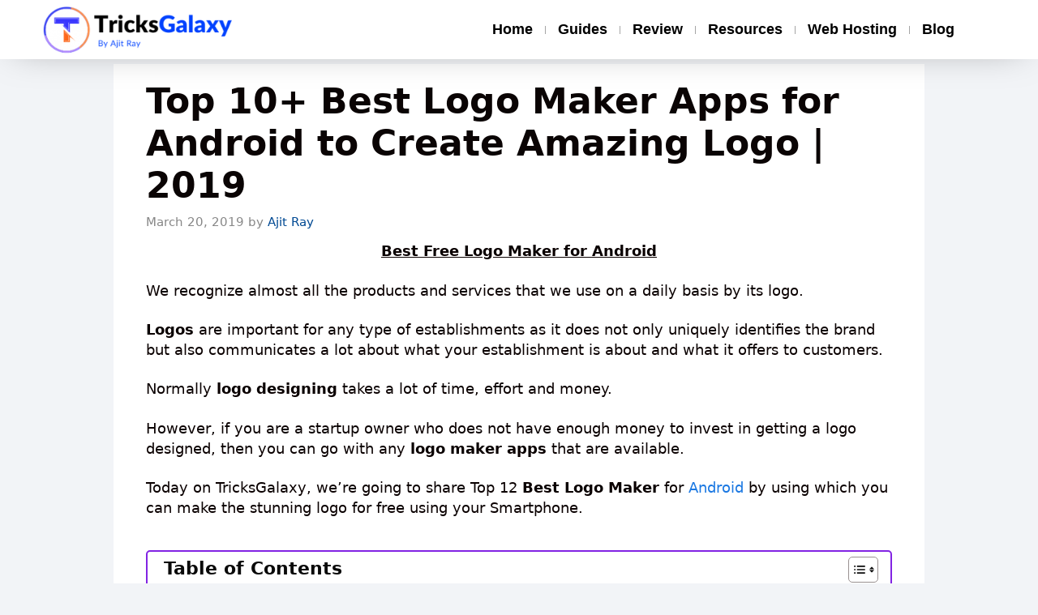

--- FILE ---
content_type: text/html; charset=UTF-8
request_url: https://www.tricksgalaxy.com/best-logo-maker-for-android/
body_size: 38029
content:
<!DOCTYPE html><html lang="en-US"><head><script data-no-optimize="1">var litespeed_docref=sessionStorage.getItem("litespeed_docref");litespeed_docref&&(Object.defineProperty(document,"referrer",{get:function(){return litespeed_docref}}),sessionStorage.removeItem("litespeed_docref"));</script> <meta charset="UTF-8"><meta name='robots' content='index, follow, max-image-preview:large, max-snippet:-1, max-video-preview:-1' /><meta name="viewport" content="width=device-width, initial-scale=1"><title>Top 10+ Best Logo Maker Apps for Android to Create Amazing Logo | 2019</title><meta name="description" content="Best Free Logo Maker for Android | Looking for the best logo maker app? Here is One-Stop List of Top 12 Best Logo Maker APK for Android of 2019*" /><link rel="canonical" href="https://www.tricksgalaxy.com/best-logo-maker-for-android/" /><meta property="og:locale" content="en_US" /><meta property="og:type" content="article" /><meta property="og:title" content="Top 10+ Best Logo Maker Apps for Android to Create Amazing Logo | 2019" /><meta property="og:description" content="Best Free Logo Maker for Android | Looking for the best logo maker app? Here is One-Stop List of Top 12 Best Logo Maker APK for Android of 2019*" /><meta property="og:url" content="https://www.tricksgalaxy.com/best-logo-maker-for-android/" /><meta property="og:site_name" content="TricksGalaxy" /><meta property="article:publisher" content="https://www.facebook.com/AjitRayOfficial/" /><meta property="article:author" content="https://www.facebook.com/AjitRayOfficial/" /><meta property="article:published_time" content="2019-03-20T13:26:44+00:00" /><meta property="article:modified_time" content="2019-03-24T05:38:44+00:00" /><meta property="og:image" content="https://www.tricksgalaxy.com/wp-content/uploads/2017/12/Logo-Maker-for-Android.png" /><meta property="og:image:width" content="720" /><meta property="og:image:height" content="405" /><meta property="og:image:type" content="image/png" /><meta name="author" content="Ajit Ray" /><meta name="twitter:card" content="summary_large_image" /><meta name="twitter:creator" content="@AjitRayOfficial" /><meta name="twitter:site" content="@ajitrayofficial" /><meta name="twitter:label1" content="Written by" /><meta name="twitter:data1" content="Ajit Ray" /><meta name="twitter:label2" content="Est. reading time" /><meta name="twitter:data2" content="9 minutes" /> <script type="application/ld+json" class="yoast-schema-graph">{"@context":"https://schema.org","@graph":[{"@type":"Article","@id":"https://www.tricksgalaxy.com/best-logo-maker-for-android/#article","isPartOf":{"@id":"https://www.tricksgalaxy.com/best-logo-maker-for-android/"},"author":{"name":"Ajit Ray","@id":"https://www.tricksgalaxy.com/#/schema/person/0ab65a2bad04f35b9a33396adbeefe4a"},"headline":"Top 10+ Best Logo Maker Apps for Android to Create Amazing Logo | 2019","datePublished":"2019-03-20T13:26:44+00:00","dateModified":"2019-03-24T05:38:44+00:00","mainEntityOfPage":{"@id":"https://www.tricksgalaxy.com/best-logo-maker-for-android/"},"wordCount":1894,"commentCount":3,"publisher":{"@id":"https://www.tricksgalaxy.com/#organization"},"image":{"@id":"https://www.tricksgalaxy.com/best-logo-maker-for-android/#primaryimage"},"thumbnailUrl":"https://www.tricksgalaxy.com/wp-content/uploads/2017/12/Logo-Maker-for-Android.png","articleSection":["Android","Best Apps","Top Lists"],"inLanguage":"en-US","potentialAction":[{"@type":"CommentAction","name":"Comment","target":["https://www.tricksgalaxy.com/best-logo-maker-for-android/#respond"]}]},{"@type":"WebPage","@id":"https://www.tricksgalaxy.com/best-logo-maker-for-android/","url":"https://www.tricksgalaxy.com/best-logo-maker-for-android/","name":"Top 10+ Best Logo Maker Apps for Android to Create Amazing Logo | 2019","isPartOf":{"@id":"https://www.tricksgalaxy.com/#website"},"primaryImageOfPage":{"@id":"https://www.tricksgalaxy.com/best-logo-maker-for-android/#primaryimage"},"image":{"@id":"https://www.tricksgalaxy.com/best-logo-maker-for-android/#primaryimage"},"thumbnailUrl":"https://www.tricksgalaxy.com/wp-content/uploads/2017/12/Logo-Maker-for-Android.png","datePublished":"2019-03-20T13:26:44+00:00","dateModified":"2019-03-24T05:38:44+00:00","description":"Best Free Logo Maker for Android | Looking for the best logo maker app? Here is One-Stop List of Top 12 Best Logo Maker APK for Android of 2019*","breadcrumb":{"@id":"https://www.tricksgalaxy.com/best-logo-maker-for-android/#breadcrumb"},"inLanguage":"en-US","potentialAction":[{"@type":"ReadAction","target":["https://www.tricksgalaxy.com/best-logo-maker-for-android/"]}]},{"@type":"ImageObject","inLanguage":"en-US","@id":"https://www.tricksgalaxy.com/best-logo-maker-for-android/#primaryimage","url":"https://www.tricksgalaxy.com/wp-content/uploads/2017/12/Logo-Maker-for-Android.png","contentUrl":"https://www.tricksgalaxy.com/wp-content/uploads/2017/12/Logo-Maker-for-Android.png","width":720,"height":405,"caption":"Logo Maker for Android"},{"@type":"BreadcrumbList","@id":"https://www.tricksgalaxy.com/best-logo-maker-for-android/#breadcrumb","itemListElement":[{"@type":"ListItem","position":1,"name":"Home","item":"https://www.tricksgalaxy.com/"},{"@type":"ListItem","position":2,"name":"Top 10+ Best Logo Maker Apps for Android to Create Amazing Logo | 2019"}]},{"@type":"WebSite","@id":"https://www.tricksgalaxy.com/#website","url":"https://www.tricksgalaxy.com/","name":"TricksGalaxy","description":"Best Tech Tips &amp; Tricks","publisher":{"@id":"https://www.tricksgalaxy.com/#organization"},"potentialAction":[{"@type":"SearchAction","target":{"@type":"EntryPoint","urlTemplate":"https://www.tricksgalaxy.com/?s={search_term_string}"},"query-input":"required name=search_term_string"}],"inLanguage":"en-US"},{"@type":"Organization","@id":"https://www.tricksgalaxy.com/#organization","name":"Tricks Galaxy","url":"https://www.tricksgalaxy.com/","logo":{"@type":"ImageObject","inLanguage":"en-US","@id":"https://www.tricksgalaxy.com/#/schema/logo/image/","url":"https://www.tricksgalaxy.com/wp-content/uploads/2022/07/cropped-TricksGalaxy-e1659105425160.png","contentUrl":"https://www.tricksgalaxy.com/wp-content/uploads/2022/07/cropped-TricksGalaxy-e1659105425160.png","width":436,"height":113,"caption":"Tricks Galaxy"},"image":{"@id":"https://www.tricksgalaxy.com/#/schema/logo/image/"},"sameAs":["https://www.facebook.com/AjitRayOfficial/","https://x.com/ajitrayofficial","https://www.instagram.com/AjitRayOfficial/","https://www.linkedin.com/in/AjitRayOfficial/"]},{"@type":"Person","@id":"https://www.tricksgalaxy.com/#/schema/person/0ab65a2bad04f35b9a33396adbeefe4a","name":"Ajit Ray","image":{"@type":"ImageObject","inLanguage":"en-US","@id":"https://www.tricksgalaxy.com/#/schema/person/image/","url":"https://www.tricksgalaxy.com/wp-content/litespeed/avatar/69827efa35ce3dcdbd58d30c1257ffb2.jpg?ver=1765100565","contentUrl":"https://www.tricksgalaxy.com/wp-content/litespeed/avatar/69827efa35ce3dcdbd58d30c1257ffb2.jpg?ver=1765100565","caption":"Ajit Ray"},"description":"Ajit Ray is the founder of Tricks Galaxy, a top leading tech blog dedicated for Tech Geeks and Bloggers. He is an Engineer by profession and Blogger, Affiliate Marketer, Investor and finally a Digital Practitioner by passion.","sameAs":["https://www.tricksgalaxy.com","https://www.facebook.com/AjitRayOfficial/","https://www.instagram.com/AjitRayOfficial/","https://www.linkedin.com/in/AjitRayOfficial/","https://x.com/AjitRayOfficial"],"url":"https://www.tricksgalaxy.com/author/ajit/"}]}</script> <link rel="alternate" type="application/rss+xml" title="TricksGalaxy &raquo; Feed" href="https://www.tricksgalaxy.com/feed/" /><link rel="alternate" type="application/rss+xml" title="TricksGalaxy &raquo; Comments Feed" href="https://www.tricksgalaxy.com/comments/feed/" /><link rel="alternate" type="application/rss+xml" title="TricksGalaxy &raquo; Top 10+ Best Logo Maker Apps for Android to Create Amazing Logo | 2019 Comments Feed" href="https://www.tricksgalaxy.com/best-logo-maker-for-android/feed/" /><style id="litespeed-ucss">.wp-lightbox-container button:focus-visible{outline:3px auto #5a5a5a40;outline:3px auto -webkit-focus-ring-color;outline-offset:3px}.wp-lightbox-container button:not(:hover):not(:active):not(.has-background){background-color:#5a5a5a40;border:0}.wp-lightbox-overlay .close-button:not(:hover):not(:active):not(.has-background){background:0 0;border:0}ol,ul{box-sizing:border-box}.entry-content{counter-reset:footnotes}:root{--wp--preset--font-size--normal:16px;--wp--preset--font-size--huge:42px}.screen-reader-text:focus{font-size:1em}html :where(img[class*=wp-image-]){height:auto;max-width:100%}body{--wp--preset--color--black:#000;--wp--preset--color--cyan-bluish-gray:#abb8c3;--wp--preset--color--white:#fff;--wp--preset--color--pale-pink:#f78da7;--wp--preset--color--vivid-red:#cf2e2e;--wp--preset--color--luminous-vivid-orange:#ff6900;--wp--preset--color--luminous-vivid-amber:#fcb900;--wp--preset--color--light-green-cyan:#7bdcb5;--wp--preset--color--vivid-green-cyan:#00d084;--wp--preset--color--pale-cyan-blue:#8ed1fc;--wp--preset--color--vivid-cyan-blue:#0693e3;--wp--preset--color--vivid-purple:#9b51e0;--wp--preset--color--contrast:var(--contrast);--wp--preset--color--contrast-2:var(--contrast-2);--wp--preset--color--contrast-3:var(--contrast-3);--wp--preset--color--base:var(--base);--wp--preset--color--base-2:var(--base-2);--wp--preset--color--base-3:var(--base-3);--wp--preset--color--accent:var(--accent);--wp--preset--gradient--vivid-cyan-blue-to-vivid-purple:linear-gradient(135deg,rgba(6,147,227,1) 0%,#9b51e0 100%);--wp--preset--gradient--light-green-cyan-to-vivid-green-cyan:linear-gradient(135deg,#7adcb4 0%,#00d082 100%);--wp--preset--gradient--luminous-vivid-amber-to-luminous-vivid-orange:linear-gradient(135deg,rgba(252,185,0,1) 0%,rgba(255,105,0,1) 100%);--wp--preset--gradient--luminous-vivid-orange-to-vivid-red:linear-gradient(135deg,rgba(255,105,0,1) 0%,#cf2e2e 100%);--wp--preset--gradient--very-light-gray-to-cyan-bluish-gray:linear-gradient(135deg,#eee 0%,#a9b8c3 100%);--wp--preset--gradient--cool-to-warm-spectrum:linear-gradient(135deg,#4aeadc 0%,#9778d1 20%,#cf2aba 40%,#ee2c82 60%,#fb6962 80%,#fef84c 100%);--wp--preset--gradient--blush-light-purple:linear-gradient(135deg,#ffceec 0%,#9896f0 100%);--wp--preset--gradient--blush-bordeaux:linear-gradient(135deg,#fecda5 0%,#fe2d2d 50%,#6b003e 100%);--wp--preset--gradient--luminous-dusk:linear-gradient(135deg,#ffcb70 0%,#c751c0 50%,#4158d0 100%);--wp--preset--gradient--pale-ocean:linear-gradient(135deg,#fff5cb 0%,#b6e3d4 50%,#33a7b5 100%);--wp--preset--gradient--electric-grass:linear-gradient(135deg,#caf880 0%,#71ce7e 100%);--wp--preset--gradient--midnight:linear-gradient(135deg,#020381 0%,#2874fc 100%);--wp--preset--font-size--small:13px;--wp--preset--font-size--medium:20px;--wp--preset--font-size--large:36px;--wp--preset--font-size--x-large:42px;--wp--preset--spacing--20:.44rem;--wp--preset--spacing--30:.67rem;--wp--preset--spacing--40:1rem;--wp--preset--spacing--50:1.5rem;--wp--preset--spacing--60:2.25rem;--wp--preset--spacing--70:3.38rem;--wp--preset--spacing--80:5.06rem;--wp--preset--shadow--natural:6px 6px 9px rgba(0,0,0,.2);--wp--preset--shadow--deep:12px 12px 50px rgba(0,0,0,.4);--wp--preset--shadow--sharp:6px 6px 0px rgba(0,0,0,.2);--wp--preset--shadow--outlined:6px 6px 0px -3px rgba(255,255,255,1),6px 6px rgba(0,0,0,1);--wp--preset--shadow--crisp:6px 6px 0px rgba(0,0,0,1)}#ez-toc-container{background:#f9f9f9;border:1px solid #aaa;-webkit-box-shadow:0 1px 1px rgba(0,0,0,.05);box-shadow:0 1px 1px rgba(0,0,0,.05);display:table;position:relative;width:auto}#ez-toc-container ul ul{margin-left:1.5em}#ez-toc-container li,#ez-toc-container ul,.elementor .elementor-element ul.elementor-icon-list-items{padding:0}#ez-toc-container li,#ez-toc-container ul,#ez-toc-container ul li{background:0 0;list-style:none;line-height:1.6;margin:0;overflow:hidden;z-index:1}#ez-toc-container .ez-toc-title{text-align:left;line-height:1.45;margin:0;padding:0}.ez-toc-title-container{display:table;width:100%}.ez-toc-btn,.ez-toc-title,.ez-toc-title-toggle{display:inline;text-align:left;vertical-align:middle}.ez-toc-btn{display:inline-block;font-weight:400;padding:6px 12px;margin-bottom:0;font-size:14px;line-height:1.428571429;text-align:center;white-space:nowrap;cursor:pointer;background-image:none;border:1px solid transparent;border-radius:4px;-webkit-user-select:none;-moz-user-select:none;-ms-user-select:none;-o-user-select:none;user-select:none}#ez-toc-container a{color:#444;box-shadow:none;text-decoration:none;text-shadow:none;display:inline-flex;align-items:stretch;flex-wrap:nowrap}#ez-toc-container a:visited{color:#9f9f9f}#ez-toc-container a:hover{text-decoration:underline}#ez-toc-container a.ez-toc-toggle{display:flex;align-items:center;color:#444;background:inherit;border:inherit}.ez-toc-btn:focus{outline:#333 dotted thin;outline:-webkit-focus-ring-color auto 5px;outline-offset:-2px}.ez-toc-btn:focus,.ez-toc-btn:hover{color:#333;text-decoration:none}.ez-toc-btn:active{outline:0;-webkit-box-shadow:inset 0 3px 5px rgba(0,0,0,.125);box-shadow:inset 0 3px 5px rgba(0,0,0,.125)}.ez-toc-btn-default{color:#333;background-color:#fff;-webkit-box-shadow:inset 0 1px 0 rgba(255,255,255,.15),0 1px 1px rgba(0,0,0,.075);box-shadow:inset 0 1px 0 rgba(255,255,255,.15),0 1px 1px rgba(0,0,0,.075);text-shadow:0 1px 0#fff;background-image:-webkit-gradient(linear,left 0,left 100%,from(#fff),to(#e0e0e0));background-image:-webkit-linear-gradient(top,#fff 0,#e0e0e0 100%);background-image:-moz-linear-gradient(top,#fff 0,#e0e0e0 100%);background-image:linear-gradient(to bottom,#fff 0,#e0e0e0 100%);background-repeat:repeat-x;border-color:#ccc}.ez-toc-btn-default:active{background-color:#ebebeb}.ez-toc-btn-default:active,.ez-toc-btn-default:focus,.ez-toc-btn-default:hover{color:#333;border-color:#adadad}.ez-toc-btn-default:active{background-image:none;background-color:#e0e0e0;border-color:#dbdbdb;-webkit-box-shadow:inset 0 3px 5px rgba(0,0,0,.125);box-shadow:inset 0 3px 5px rgba(0,0,0,.125)}.ez-toc-btn-xs{font-size:12px;line-height:1.5;border-radius:3px;padding:1px 5px}.ez-toc-btn:active{background-image:none}.ez-toc-btn-default:focus,.ez-toc-btn-default:hover{background-color:#e0e0e0;background-position:0-15px}.ez-toc-pull-right{float:right!important;margin-left:10px}#ez-toc-container .ez-toc-js-icon-con{display:initial;float:right;position:relative;font-size:16px;padding:0;border:1px solid #999191;border-radius:5px;cursor:pointer;left:10px;width:35px}div#ez-toc-container .ez-toc-title{display:initial;font-size:120%;font-weight:600}.ez-toc-icon-toggle-span{display:flex;align-items:center;width:35px;height:30px;justify-content:center;direction:ltr}div#ez-toc-container ul li{font-size:95%;font-weight:500}div#ez-toc-container nav ul ul li{font-size:90%}div#ez-toc-container{background:#fff;border:1px solid #8224e3}div#ez-toc-container p.ez-toc-title{color:#0a0a0a}div#ez-toc-container ul.ez-toc-list a{color:#0e72c9}div#ez-toc-container ul.ez-toc-list a:hover{color:#2a6496}div#ez-toc-container ul.ez-toc-list a:visited{color:#428bca}.grid-100:after,.grid-100:before,.grid-container:after,.grid-container:before,[class*=mobile-grid-]:after,[class*=mobile-grid-]:before,[class*=tablet-grid-]:after,[class*=tablet-grid-]:before{content:".";display:block;overflow:hidden;visibility:hidden;font-size:0;line-height:0;width:0;height:0}.grid-100:after,.grid-container:after,[class*=mobile-grid-]:after,[class*=tablet-grid-]:after{clear:both}.grid-container{margin-left:auto;margin-right:auto;max-width:1200px;padding-left:10px;padding-right:10px}.grid-100,[class*=mobile-grid-],[class*=tablet-grid-]{box-sizing:border-box;padding-left:10px;padding-right:10px}.grid-parent{padding-left:0;padding-right:0}@media (max-width:767px){.mobile-grid-100{clear:both;width:100%}}@media (min-width:768px) and (max-width:1024px){.tablet-grid-100{clear:both;width:100%}}@media (min-width:1025px){.grid-100{clear:both;width:100%}}a,body,cite,div,form,html,ins,label,li,small,span,strong{border:0;margin:0;padding:0}h1,h2,h3,ol,p,ul{border:0;padding:0}html{font-family:sans-serif;-webkit-text-size-adjust:100%;-ms-text-size-adjust:100%}article,footer,header,main,nav,section{display:block}ol,ul{margin:0 0 1.5em 3em}a{background-color:transparent}a img{border:0}body,h1,h2,h3{text-transform:none}body,button,input,textarea{font-family:-apple-system,system-ui,BlinkMacSystemFont,"Segoe UI",Helvetica,Arial,sans-serif,"Apple Color Emoji","Segoe UI Emoji","Segoe UI Symbol";font-weight:400}button,input,textarea{text-transform:none;line-height:1.5}ol.comment-list{margin-bottom:1.5em}p{margin:0 0 1.5em}h1,h2,h3{font-family:inherit;font-style:inherit;line-height:1.2em;font-weight:700;font-size:44px}h2,h3{font-size:38px;margin:0 0 15px}h1,h3{margin:0 0 20px}h3{font-size:32px;line-height:1.1em}ul{list-style:disc}ol{list-style:decimal}li>ul{margin-bottom:0;margin-left:1.5em}strong{font-weight:600}cite{font-style:italic}ins{text-decoration:none}small{font-size:75%}img{height:auto;max-width:100%}button,input{margin:0;vertical-align:baseline}textarea{margin:0}button,input[type=submit]{border:1px solid transparent;background:#55555e;cursor:pointer;-webkit-appearance:button;padding:10px 20px}input[type=search]{-webkit-appearance:textfield}input[type=search]::-webkit-search-decoration{-webkit-appearance:none}button::-moz-focus-inner,input::-moz-focus-inner{border:0;padding:0}input[type=email],input[type=search],input[type=text],input[type=url],textarea{background:#fafafa;border:1px solid #ccc;border-radius:0;padding:10px 15px;box-sizing:border-box;max-width:100%}textarea{overflow:auto;vertical-align:top;width:100%}a,button,input{transition:color .1s ease-in-out,background-color .1s ease-in-out}a{text-decoration:none}.aligncenter{clear:both;display:block;margin:0 auto}.size-full,.size-medium{max-width:100%;height:auto}.screen-reader-text{-webkit-clip-path:inset(50%);clip-path:inset(50%);position:absolute!important;word-wrap:normal!important}.screen-reader-text:focus{background-color:#f1f1f1;border-radius:3px;box-shadow:0 0 2px 2px rgba(0,0,0,.6);clip:auto!important;-webkit-clip-path:none;clip-path:none;color:#21759b;display:block;font-size:.875rem;font-weight:700;height:auto;left:5px;line-height:normal;padding:15px 23px 14px;text-decoration:none;top:5px;width:auto;z-index:100000}.comment-content:after,.entry-content:after,.site-content:after,.site-footer:after{content:"";display:table;clear:both}.posted-on .updated{display:none}.byline,.single .byline{display:inline}.comment-content a,.entry-header,.site-content{word-wrap:break-word}.entry-title{margin-bottom:0}.entry-meta{font-size:85%;margin-top:.5em;line-height:1.5}footer.entry-meta{margin-top:2em}#ez-toc-container ul.ez-toc-list a,.cat-links,.comment-form #author,.comment-form #email,.comment-form #url{display:block}.comment,.comment-list{list-style-type:none;padding:0;margin:0}.comment-author-info{display:inline-block;vertical-align:middle}.comment-meta .avatar{float:left;margin-right:10px;border-radius:50%}.comment-author cite{font-style:normal;font-weight:700}.comment-content{margin-top:1.5em}.comment-respond,.entry-meta.comment-metadata{margin-top:0}.comment-form>.form-submit{margin-bottom:0}.comment-form input,.comment-form-comment{margin-bottom:10px}.comment-form-comment textarea{resize:vertical}.comment-body{padding:30px 0}.comment-content{padding:30px;border:1px solid rgba(0,0,0,.05)}.comment-list>.comment:first-child{padding-top:0;margin-top:0;border-top:0}.comment-content .reply{font-size:85%}#cancel-comment-reply-link{padding-left:10px}.post{margin:0 0 2em}.separate-containers.no-sidebar .site-main{margin-left:0;margin-right:0}.separate-containers .site-main>:last-child{margin-bottom:0}.container.grid-container{width:auto}@media (max-width:768px){a,body,button,input,textarea{transition:all 0s ease-in-out}.content-area{float:none;width:100%;left:0;right:0}.site-main{margin-left:0!important;margin-right:0!important}.entry-meta{font-size:inherit}.entry-meta a{line-height:1.8em}}body{background-color:#f2f4f7;color:#0a0000}a{color:#1b78e2}a:active,a:focus,a:hover{color:#1b78e2}body .grid-container{max-width:1000px}.generate-back-to-top{font-size:20px;border-radius:3px;position:fixed;bottom:30px;right:30px;line-height:40px;width:40px;text-align:center;z-index:10;transition:opacity .3s ease-in-out;opacity:.1;transform:translateY(1000px)}:root{--contrast:#222;--contrast-2:#575760;--contrast-3:#b2b2be;--base:#f0f0f0;--base-2:#f7f8f9;--base-3:#fff;--accent:#1e73be}body,button,input,textarea{font-size:18px}body{line-height:1.4}p{margin-bottom:1.3em}button:not(.menu-toggle),input[type=submit]{font-size:15px}@media (max-width:768px){h1{font-size:36px}h2{font-size:32px}h3{font-size:25px}}.separate-containers .comments-area,.separate-containers .inside-article{color:#0a0000;background-color:#fff;padding:20px 40px 10px}.entry-header h1{color:#0a0404}.entry-meta{color:#878787}.entry-meta a{color:#004993}.entry-meta a:hover{color:#0a0101}h1{color:#0a0a0a}h2{color:#000}h3{color:#001cac}input[type=email],input[type=search],input[type=text],input[type=url],textarea{color:#666;background-color:#fafafa;border-color:#ccc}input[type=email]:focus,input[type=search]:focus,input[type=text]:focus,input[type=url]:focus,textarea:focus{color:#666;background-color:#fff;border-color:#bfbfbf}button,input[type=submit]{color:#fff;background-color:#2f4468}button:focus,button:hover,input[type=submit]:focus,input[type=submit]:hover{color:#fff;background-color:#22304d}a.generate-back-to-top{background-color:#1b78e2;color:#fff}a.generate-back-to-top:focus,a.generate-back-to-top:hover{background-color:rgba(0,0,0,.6);color:#fff}:root{--gp-search-modal-bg-color:var(--base-3);--gp-search-modal-text-color:var(--contrast);--gp-search-modal-overlay-bg-color:rgba(0,0,0,.2)}.separate-containers .site-main>*{margin-bottom:6px}.separate-containers .site-main{margin:6px}@media (max-width:768px){.separate-containers .comments-area,.separate-containers .inside-article{padding:30px}}h1.entry-title{line-height:1.2em}@media (max-width:768px){h1.entry-title{font-size:34px}}.entry-content:not(:first-child),footer.entry-meta{margin-top:.7em}@font-face{font-display:swap;font-family:GeneratePress;src:url(/wp-content/themes/generatepress/assets/fonts/generatepress.eot);src:url(/wp-content/themes/generatepress/assets/fonts/generatepress.eot#iefix)format("embedded-opentype"),url(/wp-content/themes/generatepress/assets/fonts/generatepress.woff2)format("woff2"),url(/wp-content/themes/generatepress/assets/fonts/generatepress.woff)format("woff"),url(/wp-content/themes/generatepress/assets/fonts/generatepress.ttf)format("truetype"),url(/wp-content/themes/generatepress/assets/fonts/generatepress.svg#GeneratePress)format("svg");font-weight:400;font-style:normal}.cat-links:before,.generate-back-to-top:before{-moz-osx-font-smoothing:grayscale;-webkit-font-smoothing:antialiased;font-style:normal;font-variant:normal;text-rendering:auto;line-height:1}.cat-links:before{opacity:.7;font-family:GeneratePress;text-decoration:inherit;position:relative;margin-right:.6em;width:13px;text-align:center;display:inline-block;content:""}.generate-back-to-top:before{content:"";font-family:GeneratePress}.elementor-screen-only{position:absolute}.elementor-screen-only,.screen-reader-text{top:-10000em;width:1px;height:1px;margin:-1px;padding:0;overflow:hidden;clip:rect(0,0,0,0);border:0}.elementor *,.elementor :after,.elementor :before{box-sizing:border-box}.elementor a{box-shadow:none;text-decoration:none}.elementor img{height:auto;max-width:100%;border:0;border-radius:0;box-shadow:none}.elementor-element{--flex-direction:initial;--flex-wrap:initial;--justify-content:initial;--align-items:initial;--align-content:initial;--gap:initial;--flex-basis:initial;--flex-grow:initial;--flex-shrink:initial;--order:initial;--align-self:initial;flex-basis:var(--flex-basis);flex-grow:var(--flex-grow);flex-shrink:var(--flex-shrink);order:var(--order);align-self:var(--align-self)}.elementor-element:where(.e-con-full,.elementor-widget){flex-direction:var(--flex-direction);flex-wrap:var(--flex-wrap);justify-content:var(--justify-content);align-items:var(--align-items);align-content:var(--align-content);gap:var(--gap)}.elementor-align-left{text-align:left}.elementor-align-left .elementor-button{width:auto}:root{--page-title-display:block}h1.entry-title{display:var(--page-title-display)}.elementor-section{position:relative}.elementor-section .elementor-container{display:flex;margin-right:auto;margin-left:auto;position:relative}@media (max-width:1024px){.elementor-section .elementor-container{flex-wrap:wrap}}.elementor-widget-wrap{position:relative;width:100%;flex-wrap:wrap;align-content:flex-start}.elementor:not(.elementor-bc-flex-widget) .elementor-widget-wrap{display:flex}.elementor-widget-wrap>.elementor-element{width:100%}.elementor-widget{position:relative}.elementor-widget:not(:last-child){margin-bottom:20px}.elementor-column{position:relative;min-height:1px;display:flex}.elementor-column-gap-default>.elementor-column>.elementor-element-populated{padding:10px}@media (min-width:768px){.elementor-column.elementor-col-20{width:20%}.elementor-column.elementor-col-33{width:33.333%}.elementor-column.elementor-col-40{width:40%}.elementor-column.elementor-col-100{width:100%}}@media (max-width:767px){.elementor-column{width:100%}}.elementor-grid{display:grid;grid-column-gap:var(--grid-column-gap);grid-row-gap:var(--grid-row-gap)}.elementor-grid .elementor-grid-item{min-width:0}.elementor-grid-0 .elementor-grid{display:inline-block;width:100%;word-spacing:var(--grid-column-gap);margin-bottom:calc(-1*var(--grid-row-gap))}.elementor-grid-0 .elementor-grid .elementor-grid-item{display:inline-block;margin-bottom:var(--grid-row-gap);word-break:break-word}:is(.e-con,.e-con>.e-con-inner)>.elementor-background-video-container:before{content:var(--background-overlay);display:block;position:absolute;mix-blend-mode:var(--overlay-mix-blend-mode);opacity:var(--overlay-opacity);transition:var(--overlay-transition,.3s);z-index:1}:is(.e-con,.e-con>.e-con-inner)>.elementor-background-video-container,:is(.e-con,.e-con>.e-con-inner)>.elementor-background-video-container:before{border-radius:var(--border-radius);border-style:var(--border-style);border-color:var(--border-color);border-block-start-width:var(--border-block-start-width);border-inline-end-width:var(--border-inline-end-width);border-block-end-width:var(--border-block-end-width);border-inline-start-width:var(--border-inline-start-width);top:calc(0px - var(--border-top-width));left:calc(0px - var(--border-left-width));width:max(100% + var(--border-left-width) + var(--border-right-width),100%);height:max(100% + var(--border-top-width) + var(--border-bottom-width),100%)}@media (max-width:767px){:is(.e-con,.e-con>.e-con-inner)>.elementor-background-video-container.elementor-hidden-phone{display:none}}:is(.e-con,.e-con>.e-con-inner)>.elementor-background-slideshow:before{z-index:2}.elementor-form-fields-wrapper{display:flex;flex-wrap:wrap}.elementor-field-group{flex-wrap:wrap;align-items:center}.elementor-field-group.elementor-field-type-submit{align-items:flex-end}.elementor-field-group .elementor-field-textual{width:100%;max-width:100%;border:1px solid #69727d;background-color:transparent;color:#1f2124;vertical-align:middle;flex-grow:1}.elementor-field-group .elementor-field-textual:focus{box-shadow:inset 0 0 0 1px rgba(0,0,0,.1);outline:0}.elementor-field-group .elementor-field-textual::-moz-placeholder{color:inherit;font-family:inherit;opacity:.6}.elementor-field-label{cursor:pointer}.elementor-field-textual{line-height:1.4;font-size:15px;min-height:40px;padding:5px 14px;border-radius:3px}.elementor-field-textual.elementor-size-md{font-size:16px;min-height:47px;padding:6px 16px;border-radius:4px}.elementor-button-align-center .e-form__buttons,.elementor-button-align-center .elementor-field-type-submit{justify-content:center}.elementor-button-align-center .elementor-field-type-submit:not(.e-form__buttons__wrapper) .elementor-button{flex-basis:auto}.elementor-form .elementor-button{padding-top:0;padding-bottom:0;border:0}.elementor-form .elementor-button>span{display:flex;justify-content:center;align-items:center}.elementor-form .elementor-button.elementor-size-md{min-height:47px}.elementor-element .elementor-widget-container{transition:background .3s,border .3s,border-radius .3s,box-shadow .3s,transform var(--e-transform-transition-duration,.4s)}.elementor-button{display:inline-block;line-height:1;background-color:#69727d;font-size:15px;padding:12px 24px;border-radius:3px;color:#fff;fill:#fff;text-align:center;transition:all .3s}.elementor-button:focus,.elementor-button:hover,.elementor-button:visited{color:#fff}.elementor-button-content-wrapper{display:flex;justify-content:center}.elementor-button-icon{flex-grow:0;order:5}.elementor-button-icon svg{width:1em;height:auto}.elementor-button-icon .e-font-icon-svg{height:1em}.elementor-button-text{flex-grow:1;order:10;display:inline-block}.elementor-button.elementor-size-md{font-size:16px;padding:15px 30px;border-radius:4px}.elementor-button .elementor-align-icon-left{margin-right:5px;order:5}.elementor-button span{text-decoration:inherit}.elementor-icon{display:inline-block;line-height:1;transition:all .3s;color:#69727d;font-size:50px;text-align:center}.elementor-icon:hover{color:#69727d}.elementor-icon svg{width:1em;height:1em;position:relative;display:block}.elementor-icon svg:before,.elementor-shape svg{position:absolute;left:50%;transform:translateX(-50%)}.elementor-shape-circle .elementor-icon{border-radius:50%}.elementor-element{--swiper-theme-color:#000;--swiper-navigation-size:44px;--swiper-pagination-bullet-size:6px;--swiper-pagination-bullet-horizontal-gap:6px}.elementor-shape{overflow:hidden;position:absolute;left:0;width:100%;line-height:0;direction:ltr}.elementor-shape-top{top:-1px}.elementor-shape svg{display:block;width:calc(100% + 1.3px);position:relative}.elementor-shape .elementor-shape-fill{fill:#fff;transform-origin:center;transform:rotateY(0deg)}@media (min-width:1025px) and (max-width:99999px){.elementor .elementor-hidden-desktop{display:none}}.elementor-widget-n-tabs .e-n-tab-title:focus-visible{outline:5px auto -webkit-focus-ring-color}:where(.elementor-widget-n-accordion .e-n-accordion-item>.e-con){border:var(--n-accordion-border-width) var(--n-accordion-border-style) var(--n-accordion-border-color)}@font-face{font-display:swap;font-family:swiper-icons;src:url(data:application/font-woff;charset=utf-8;base64,\ [base64]//wADZ2x5ZgAAAywAAADMAAAD2MHtryVoZWFkAAABbAAAADAAAAA2E2+eoWhoZWEAAAGcAAAAHwAAACQC9gDzaG10eAAAAigAAAAZAAAArgJkABFsb2NhAAAC0AAAAFoAAABaFQAUGG1heHAAAAG8AAAAHwAAACAAcABAbmFtZQAAA/gAAAE5AAACXvFdBwlwb3N0AAAFNAAAAGIAAACE5s74hXjaY2BkYGAAYpf5Hu/j+W2+MnAzMYDAzaX6QjD6/4//Bxj5GA8AuRwMYGkAPywL13jaY2BkYGA88P8Agx4j+/8fQDYfA1AEBWgDAIB2BOoAeNpjYGRgYNBh4GdgYgABEMnIABJzYNADCQAACWgAsQB42mNgYfzCOIGBlYGB0YcxjYGBwR1Kf2WQZGhhYGBiYGVmgAFGBiQQkOaawtDAoMBQxXjg/wEGPcYDDA4wNUA2CCgwsAAAO4EL6gAAeNpj2M0gyAACqxgGNWBkZ2D4/wMA+xkDdgAAAHjaY2BgYGaAYBkGRgYQiAHyGMF8FgYHIM3DwMHABGQrMOgyWDLEM1T9/w8UBfEMgLzE////P/5//f/V/xv+r4eaAAeMbAxwIUYmIMHEgKYAYjUcsDAwsLKxc3BycfPw8jEQA/[base64]/uznmfPFBNODM2K7MTQ45YEAZqGP81AmGGcF3iPqOop0r1SPTaTbVkfUe4HXj97wYE+yNwWYxwWu4v1ugWHgo3S1XdZEVqWM7ET0cfnLGxWfkgR42o2PvWrDMBSFj/IHLaF0zKjRgdiVMwScNRAoWUoH78Y2icB/yIY09An6AH2Bdu/UB+yxopYshQiEvnvu0dURgDt8QeC8PDw7Fpji3fEA4z/PEJ6YOB5hKh4dj3EvXhxPqH/SKUY3rJ7srZ4FZnh1PMAtPhwP6fl2PMJMPDgeQ4rY8YT6Gzao0eAEA409DuggmTnFnOcSCiEiLMgxCiTI6Cq5DZUd3Qmp10vO0LaLTd2cjN4fOumlc7lUYbSQcZFkutRG7g6JKZKy0RmdLY680CDnEJ+UMkpFFe1RN7nxdVpXrC4aTtnaurOnYercZg2YVmLN/d/gczfEimrE/fs/bOuq29Zmn8tloORaXgZgGa78yO9/cnXm2BpaGvq25Dv9S4E9+5SIc9PqupJKhYFSSl47+Qcr1mYNAAAAeNptw0cKwkAAAMDZJA8Q7OUJvkLsPfZ6zFVERPy8qHh2YER+3i/BP83vIBLLySsoKimrqKqpa2hp6+jq6RsYGhmbmJqZSy0sraxtbO3sHRydnEMU4uR6yx7JJXveP7WrDycAAAAAAAH//wACeNpjYGRgYOABYhkgZgJCZgZNBkYGLQZtIJsFLMYAAAw3ALgAeNolizEKgDAQBCchRbC2sFER0YD6qVQiBCv/H9ezGI6Z5XBAw8CBK/m5iQQVauVbXLnOrMZv2oLdKFa8Pjuru2hJzGabmOSLzNMzvutpB3N42mNgZGBg4GKQYzBhYMxJLMlj4GBgAYow/P/PAJJhLM6sSoWKfWCAAwDAjgbRAAB42mNgYGBkAIIbCZo5IPrmUn0hGA0AO8EFTQAA);font-weight:400;font-style:normal}:root{--swiper-theme-color:#007aff;--swiper-navigation-size:44px}.elementor-kit-6434{--e-global-color-primary:#6ec1e4;--e-global-color-secondary:#54595f;--e-global-color-text:#7a7a7a;--e-global-color-accent:#61ce70;--e-global-color-58a787e2:#4054b2;--e-global-color-750b14ad:#23a455;--e-global-color-7c1adf62:#000;--e-global-color-79e003f:#fff;--e-global-typography-primary-font-family:"Roboto";--e-global-typography-primary-font-weight:600;--e-global-typography-secondary-font-family:"Roboto Slab";--e-global-typography-secondary-font-weight:400;--e-global-typography-text-font-family:"Roboto";--e-global-typography-text-font-weight:400;--e-global-typography-accent-font-family:"Roboto";--e-global-typography-accent-font-weight:500}.elementor-section.elementor-section-boxed>.elementor-container{max-width:1140px}.elementor-widget:not(:last-child){margin-block-end:20px}.elementor-element{--widgets-spacing:20px 20px}@media (max-width:1024px){.elementor-section.elementor-section-boxed>.elementor-container{max-width:1024px}}@media (max-width:767px){.elementor-section.elementor-section-boxed>.elementor-container{max-width:767px}}.elementor-location-footer:before,.elementor-location-header:before{content:"";display:table;clear:both}[data-elementor-type=popup]:not(.elementor-edit-area){display:none}.elementor-widget-heading .elementor-heading-title{color:var(--e-global-color-primary);font-family:var(--e-global-typography-primary-font-family),Sans-serif,Muli;font-weight:var(--e-global-typography-primary-font-weight)}.elementor-widget-text-editor{color:var(--e-global-color-text);font-family:var(--e-global-typography-text-font-family),Sans-serif,Muli;font-weight:var(--e-global-typography-text-font-weight)}.elementor-widget-button .elementor-button{font-family:var(--e-global-typography-accent-font-family),Sans-serif,Muli;font-weight:var(--e-global-typography-accent-font-weight);background-color:var(--e-global-color-accent)}.elementor-widget-icon-list .elementor-icon-list-item:not(:last-child):after{border-color:var(--e-global-color-text)}.elementor-widget-icon-list .elementor-icon-list-icon svg{fill:var(--e-global-color-primary)}.elementor-widget-form .elementor-field-group .elementor-field,.elementor-widget-form .elementor-field-group>label,.elementor-widget-icon-list .elementor-icon-list-item>a,.elementor-widget-search-form input[type=search].elementor-search-form__input{font-family:var(--e-global-typography-text-font-family),Sans-serif,Muli;font-weight:var(--e-global-typography-text-font-weight)}.elementor-widget-icon-list .elementor-icon-list-text{color:var(--e-global-color-secondary)}.elementor-widget-form .elementor-field-group .elementor-field,.elementor-widget-form .elementor-field-group>label{color:var(--e-global-color-text)}.elementor-widget-form .elementor-button{font-family:var(--e-global-typography-accent-font-family),Sans-serif,Muli;font-weight:var(--e-global-typography-accent-font-weight)}.elementor-widget-form .elementor-button[type=submit]{background-color:var(--e-global-color-accent)}.elementor-widget-form{--e-form-steps-indicator-inactive-primary-color:var(--e-global-color-text);--e-form-steps-indicator-active-primary-color:var(--e-global-color-accent);--e-form-steps-indicator-completed-primary-color:var(--e-global-color-accent);--e-form-steps-indicator-progress-color:var(--e-global-color-accent);--e-form-steps-indicator-progress-background-color:var(--e-global-color-text);--e-form-steps-indicator-progress-meter-color:var(--e-global-color-text)}.elementor-widget-nav-menu .elementor-nav-menu .elementor-item{font-family:var(--e-global-typography-primary-font-family),Sans-serif,Muli;font-weight:var(--e-global-typography-primary-font-weight)}.elementor-widget-nav-menu .elementor-nav-menu--main .elementor-item,.elementor-widget-search-form .elementor-search-form__input{color:var(--e-global-color-text);fill:var(--e-global-color-text)}.elementor-widget-nav-menu .elementor-nav-menu--main .elementor-item:focus,.elementor-widget-nav-menu .elementor-nav-menu--main .elementor-item:hover{color:var(--e-global-color-accent);fill:var(--e-global-color-accent)}.elementor-widget-nav-menu .elementor-nav-menu--main:not(.e--pointer-framed) .elementor-item:after,.elementor-widget-nav-menu .elementor-nav-menu--main:not(.e--pointer-framed) .elementor-item:before{background-color:var(--e-global-color-accent)}.elementor-widget-nav-menu{--e-nav-menu-divider-color:var(--e-global-color-text)}.elementor-widget-nav-menu .elementor-nav-menu--dropdown .elementor-item{font-family:var(--e-global-typography-accent-font-family),Sans-serif,Muli;font-weight:var(--e-global-typography-accent-font-weight)}.elementor-widget-search-form .elementor-search-form__submit{font-family:var(--e-global-typography-text-font-family),Sans-serif,Muli;font-weight:var(--e-global-typography-text-font-weight);background-color:var(--e-global-color-secondary)}.elementor-6749 .elementor-element.elementor-element-7b1f2d6c>.elementor-container{max-width:1000px}.elementor-6749 .elementor-element.elementor-element-7b1f2d6c{padding:0}.elementor-6749 .elementor-element.elementor-element-4be310b0:not(.elementor-motion-effects-element-type-background)>.elementor-widget-wrap{background-color:transparent;background-image:linear-gradient(90deg,#492cdd 0,#ad38e2 100%)}.elementor-6749 .elementor-element.elementor-element-4be310b0>.elementor-element-populated{border-radius:10px;box-shadow:0 0 20px -6px #b1b1b1;transition:background .3s,border .3s,border-radius .3s,box-shadow .3s;padding:75px 20px}.elementor-6749 .elementor-element.elementor-element-2ab1c83d>.elementor-widget-container{margin:0}.elementor-6749 .elementor-element.elementor-element-2ab1c83d,.elementor-6749 .elementor-element.elementor-element-4fc3dbb9{text-align:center}.elementor-6749 .elementor-element.elementor-element-2ab1c83d .elementor-heading-title{color:#fff}.elementor-6749 .elementor-element.elementor-element-4fc3dbb9>.elementor-widget-container{margin:0 10px 10px}.elementor-6749 .elementor-element.elementor-element-4fc3dbb9 .elementor-heading-title{color:#fff;font-family:"Muli",Sans-serif,Muli;font-size:23px}.elementor-6749 .elementor-element.elementor-element-49c6566c .elementor-field-group{padding-right:calc(14px/2);padding-left:calc(14px/2);margin-bottom:16px}.elementor-6749 .elementor-element.elementor-element-49c6566c .elementor-form-fields-wrapper{margin-left:calc(-14px/2);margin-right:calc(-14px/2);margin-bottom:-16px}.elementor-6749 .elementor-element.elementor-element-49c6566c .elementor-field-group:not(.elementor-field-type-upload) .elementor-field:not(.elementor-select-wrapper){background-color:#fff;border-width:0;border-radius:6px}.elementor-6749 .elementor-element.elementor-element-49c6566c .elementor-button{font-family:"Muli",Sans-serif,Muli;font-size:24px;border-radius:10px}.elementor-6749 .elementor-element.elementor-element-49c6566c .elementor-button[type=submit]{background-color:#23a455;color:#fff}.elementor-6749 .elementor-element.elementor-element-49c6566c .elementor-button[type=submit]:hover{background-color:#492cdd;color:#fff}.elementor-6749 .elementor-element.elementor-element-49c6566c{--e-form-steps-indicators-spacing:20px;--e-form-steps-indicator-padding:30px;--e-form-steps-indicator-inactive-secondary-color:#fff;--e-form-steps-indicator-active-secondary-color:#fff;--e-form-steps-indicator-completed-secondary-color:#fff;--e-form-steps-divider-width:1px;--e-form-steps-divider-gap:10px}@media (min-width:768px){.elementor-6749 .elementor-element.elementor-element-4be310b0{width:100%}}@media (max-width:767px){.elementor-6749 .elementor-element.elementor-element-4be310b0>.elementor-element-populated{padding:20px 10px}.elementor-6749 .elementor-element.elementor-element-2ab1c83d{text-align:center}.elementor-6749 .elementor-element.elementor-element-2ab1c83d .elementor-heading-title{font-size:30px;line-height:1.4em}.elementor-6749 .elementor-element.elementor-element-4fc3dbb9 .elementor-heading-title{font-size:22px;line-height:1.4em}}.elementor-7807 .elementor-element.elementor-element-304a8a55>.elementor-container{max-width:1180px}.elementor-7807 .elementor-element.elementor-element-304a8a55:not(.elementor-motion-effects-element-type-background){background-color:#fff}.elementor-7807 .elementor-element.elementor-element-304a8a55{box-shadow:0 0 48px -20px rgba(0,0,0,.5);transition:background .3s,border .3s,border-radius .3s,box-shadow .3s;padding:1px 5px;z-index:10}.elementor-7807 .elementor-element.elementor-element-2e841570.elementor-column.elementor-element[data-element_type=column]>.elementor-widget-wrap.elementor-element-populated,.elementor-7807 .elementor-element.elementor-element-37b0a67.elementor-column.elementor-element[data-element_type=column]>.elementor-widget-wrap.elementor-element-populated,.elementor-7807 .elementor-element.elementor-element-61baf1.elementor-column.elementor-element[data-element_type=column]>.elementor-widget-wrap.elementor-element-populated{align-content:center;align-items:center}.elementor-7807 .elementor-element.elementor-element-37b0a67>.elementor-element-populated{padding:0}.elementor-7807 .elementor-element.elementor-element-72c58bb9{text-align:left}.elementor-7807 .elementor-element.elementor-element-72c58bb9 img{width:81%}.elementor-7807 .elementor-element.elementor-element-61baf1.elementor-column>.elementor-widget-wrap{justify-content:center}.elementor-7807 .elementor-element.elementor-element-7b0afd0d .elementor-menu-toggle{margin-left:auto;background-color:#fff}.elementor-7807 .elementor-element.elementor-element-7b0afd0d .elementor-nav-menu .elementor-item{font-family:"Raleway",Sans-serif,Muli;font-size:18px;line-height:25px}.elementor-7807 .elementor-element.elementor-element-7b0afd0d .elementor-nav-menu--main .elementor-item{color:#000;fill:#000;padding-left:15px;padding-right:15px}.elementor-7807 .elementor-element.elementor-element-7b0afd0d .elementor-nav-menu--main .elementor-item:focus,.elementor-7807 .elementor-element.elementor-element-7b0afd0d .elementor-nav-menu--main .elementor-item:hover{color:#03054a;fill:#03054a}.elementor-7807 .elementor-element.elementor-element-7b0afd0d .elementor-nav-menu--main:not(.e--pointer-framed) .elementor-item:after,.elementor-7807 .elementor-element.elementor-element-7b0afd0d .elementor-nav-menu--main:not(.e--pointer-framed) .elementor-item:before{background-color:#1214ff}.elementor-7807 .elementor-element.elementor-element-7b0afd0d{--e-nav-menu-divider-content:"";--e-nav-menu-divider-style:solid;--e-nav-menu-divider-width:1px;--e-nav-menu-divider-height:10px;--e-nav-menu-divider-color:#a5a5a5;--e-nav-menu-horizontal-menu-item-margin:calc(0px/2)}.elementor-7807 .elementor-element.elementor-element-7b0afd0d .e--pointer-underline .elementor-item:after{height:0}.elementor-7807 .elementor-element.elementor-element-7b0afd0d div.elementor-menu-toggle{color:#0d2efb}.elementor-7807 .elementor-element.elementor-element-7b0afd0d div.elementor-menu-toggle svg{fill:#0d2efb}.elementor-7807 .elementor-element.elementor-element-398d4303 .elementor-heading-title{color:#0f1f84;font-family:"Raleway",Sans-serif,Muli;font-size:33px}@media (max-width:1024px){.elementor-7807 .elementor-element.elementor-element-304a8a55{padding:5px}.elementor-7807 .elementor-element.elementor-element-37b0a67.elementor-column.elementor-element[data-element_type=column]>.elementor-widget-wrap.elementor-element-populated{align-content:center;align-items:center}.elementor-7807 .elementor-element.elementor-element-37b0a67.elementor-column>.elementor-widget-wrap{justify-content:center}.elementor-7807 .elementor-element.elementor-element-72c58bb9{text-align:left}.elementor-7807 .elementor-element.elementor-element-61baf1.elementor-column>.elementor-widget-wrap{justify-content:flex-end}.elementor-7807 .elementor-element.elementor-element-7b0afd0d .elementor-nav-menu .elementor-item{font-size:16px}.elementor-7807 .elementor-element.elementor-element-7b0afd0d .elementor-nav-menu--main .elementor-item{padding:7px 10px}.elementor-7807 .elementor-element.elementor-element-7b0afd0d{--e-nav-menu-horizontal-menu-item-margin:calc(0px/2);--nav-menu-icon-size:22px}.elementor-7807 .elementor-element.elementor-element-7b0afd0d .elementor-menu-toggle{border-width:0;border-radius:20px}.elementor-7807 .elementor-element.elementor-element-2e841570.elementor-column>.elementor-widget-wrap{justify-content:flex-start}.elementor-7807 .elementor-element.elementor-element-398d4303 .elementor-heading-title{font-size:20px}}@media (max-width:767px){.elementor-7807 .elementor-element.elementor-element-304a8a55{padding:5px}.elementor-7807 .elementor-element.elementor-element-37b0a67{width:65%}.elementor-7807 .elementor-element.elementor-element-61baf1{width:15%}.elementor-7807 .elementor-element.elementor-element-2e841570{width:20%}.elementor-7807 .elementor-element.elementor-element-398d4303 .elementor-heading-title{font-size:20px}}@media (min-width:768px){.elementor-7807 .elementor-element.elementor-element-37b0a67{width:25%}.elementor-7807 .elementor-element.elementor-element-61baf1{width:72.664%}.elementor-7807 .elementor-element.elementor-element-2e841570{width:2%}}@media (max-width:1024px) and (min-width:768px){.elementor-7807 .elementor-element.elementor-element-37b0a67{width:70%}.elementor-7807 .elementor-element.elementor-element-61baf1{width:10%}.elementor-7807 .elementor-element.elementor-element-2e841570{width:20%}}.elementor-6874 .elementor-element.elementor-element-e910952:not(.elementor-motion-effects-element-type-background){background-color:transparent;background-image:linear-gradient(120deg,#3f5bdf 0,#590d97 100%)}.elementor-6874 .elementor-element.elementor-element-e910952{transition:background .3s,border .3s,border-radius .3s,box-shadow .3s;padding:100px 0 20px}.elementor-6874 .elementor-element.elementor-element-e910952>.elementor-shape-top .elementor-shape-fill{fill:#f1f4f7}.elementor-6874 .elementor-element.elementor-element-e910952>.elementor-shape-top svg{height:90px}.elementor-6874 .elementor-element.elementor-element-63a9791,.elementor-6874 .elementor-element.elementor-element-bbeffc2 .elementor-widget-container{text-align:left}.elementor-6874 .elementor-element.elementor-element-6e67c9a{color:#fff;font-size:17px;font-weight:300}.elementor-6874 .elementor-element.elementor-element-bbeffc2 .elementor-repeater-item-1be8558.elementor-social-icon,.elementor-6874 .elementor-element.elementor-element-bbeffc2 .elementor-repeater-item-3750331.elementor-social-icon,.elementor-6874 .elementor-element.elementor-element-bbeffc2 .elementor-repeater-item-5565114.elementor-social-icon,.elementor-6874 .elementor-element.elementor-element-bbeffc2 .elementor-repeater-item-5937abf.elementor-social-icon,.elementor-6874 .elementor-element.elementor-element-bbeffc2 .elementor-repeater-item-ef0d93d.elementor-social-icon{background-color:#e9e9e9}.elementor-6874 .elementor-element.elementor-element-bbeffc2 .elementor-repeater-item-1be8558.elementor-social-icon svg{fill:#ff4c4c}.elementor-6874 .elementor-element.elementor-element-bbeffc2 .elementor-repeater-item-ef0d93d.elementor-social-icon svg{fill:#0091ff}.elementor-6874 .elementor-element.elementor-element-bbeffc2 .elementor-repeater-item-5937abf.elementor-social-icon svg{fill:#f10000}.elementor-6874 .elementor-element.elementor-element-bbeffc2 .elementor-repeater-item-5565114.elementor-social-icon svg{fill:#004fff}.elementor-6874 .elementor-element.elementor-element-bbeffc2 .elementor-repeater-item-3750331.elementor-social-icon svg{fill:#0047fb}.elementor-6874 .elementor-element.elementor-element-bbeffc2{--grid-template-columns:repeat(0,auto);--icon-size:20px;--grid-column-gap:10px;--grid-row-gap:0px}.elementor-6874 .elementor-element.elementor-element-bbeffc2>.elementor-widget-container{padding:0 0 10px}.elementor-6874 .elementor-element.elementor-element-f5fb094{text-align:left}.elementor-6874 .elementor-element.elementor-element-f5fb094 .elementor-heading-title{color:#fff;font-family:"Muli",Sans-serif,Muli;font-size:24px;font-weight:600}.elementor-6874 .elementor-element.elementor-element-62d07da .elementor-icon-list-icon svg,.elementor-6874 .elementor-element.elementor-element-73d8eb9 .elementor-icon-list-icon svg{fill:#fff;transition:fill .3s}.elementor-6874 .elementor-element.elementor-element-62d07da{--e-icon-list-icon-size:13px;--e-icon-list-icon-align:center;--e-icon-list-icon-margin:0 calc(var(--e-icon-list-icon-size,1em)*0.125);--icon-vertical-offset:0px}.elementor-6874 .elementor-element.elementor-element-62d07da .elementor-icon-list-item>a,.elementor-6874 .elementor-element.elementor-element-73d8eb9 .elementor-icon-list-item>a{font-size:16px;font-weight:300}.elementor-6874 .elementor-element.elementor-element-62d07da .elementor-icon-list-text{color:#fff;transition:color .3s}.elementor-6874 .elementor-element.elementor-element-ce20b43 .elementor-button{fill:#fff;color:#fff;background-color:transparent;background-image:linear-gradient(120deg,#a670fd 0,#7a86ff 100%);box-shadow:0 0 7px -5px rgba(172,172,172,.5)}.elementor-6874 .elementor-element.elementor-element-ce20b43 .elementor-button:focus,.elementor-6874 .elementor-element.elementor-element-ce20b43 .elementor-button:hover{color:#0f06cc;background-color:transparent;background-image:linear-gradient(180deg,#fff 0,#fff 100%)}.elementor-6874 .elementor-element.elementor-element-ce20b43 .elementor-button:focus svg,.elementor-6874 .elementor-element.elementor-element-ce20b43 .elementor-button:hover svg{fill:#0f06cc}.elementor-6874 .elementor-element.elementor-element-cec141d{text-align:left}.elementor-6874 .elementor-element.elementor-element-cec141d .elementor-heading-title{color:#fff;font-family:"Muli",Sans-serif,Muli;font-size:24px;font-weight:700;text-transform:uppercase}.elementor-6874 .elementor-element.elementor-element-73d8eb9{--e-icon-list-icon-size:16px;--e-icon-list-icon-align:center;--e-icon-list-icon-margin:0 calc(var(--e-icon-list-icon-size,1em)*0.125);--icon-vertical-offset:0px}.elementor-6874 .elementor-element.elementor-element-73d8eb9 .elementor-icon-list-text{color:#fff;transition:color .3s}.elementor-6874 .elementor-element.elementor-element-17c49fb .elementor-search-form__container{min-height:32px}.elementor-6874 .elementor-element.elementor-element-17c49fb .elementor-search-form__submit{min-width:calc(1.3*32px);background-color:#0052ec;--e-search-form-submit-icon-size:15px}.elementor-6874 .elementor-element.elementor-element-17c49fb .elementor-search-form__input{padding-left:calc(32px/3);padding-right:calc(32px/3)}.elementor-6874 .elementor-element.elementor-element-17c49fb:not(.elementor-search-form--skin-full_screen) .elementor-search-form__container{border-radius:12px}.elementor-6874 .elementor-element.elementor-element-10e898f0:not(.elementor-motion-effects-element-type-background){background-color:#130847}.elementor-6874 .elementor-element.elementor-element-10e898f0{transition:background .3s,border .3s,border-radius .3s,box-shadow .3s;margin-top:0;margin-bottom:0;padding:10px 0}.elementor-6874 .elementor-element.elementor-element-cc95b69>.elementor-widget-container{margin:0 0-20px}.elementor-6874 .elementor-element.elementor-element-cc95b69{text-align:center;color:#fff;font-family:"Muli",Sans-serif,Muli;font-size:20px}@media (min-width:768px){.elementor-6874 .elementor-element.elementor-element-ad0ff0f{width:50%}.elementor-6874 .elementor-element.elementor-element-71756e6{width:25%}.elementor-6874 .elementor-element.elementor-element-5d74590{width:24.664%}}@media (max-width:1024px) and (min-width:768px){.elementor-6874 .elementor-element.elementor-element-ad0ff0f{width:100%}.elementor-6874 .elementor-element.elementor-element-5d74590,.elementor-6874 .elementor-element.elementor-element-71756e6{width:50%}}@media (max-width:1024px){.elementor-6874 .elementor-element.elementor-element-e910952{padding:90px 10px 50px}.elementor-6874 .elementor-element.elementor-element-ad0ff0f>.elementor-element-populated{margin:0;--e-column-margin-right:0px;--e-column-margin-left:0px;padding:20px 20px 10px}.elementor-6874 .elementor-element.elementor-element-6e67c9a{text-align:left}.elementor-6874 .elementor-element.elementor-element-5d74590>.elementor-element-populated,.elementor-6874 .elementor-element.elementor-element-71756e6>.elementor-element-populated{margin:10px 0 0;--e-column-margin-right:0px;--e-column-margin-left:0px;padding:0 20px}}@media (max-width:767px){.elementor-6874 .elementor-element.elementor-element-ad0ff0f{width:100%}.elementor-6874 .elementor-element.elementor-element-6e67c9a,.elementor-6874 .elementor-element.elementor-element-bbeffc2 .elementor-widget-container{text-align:left}.elementor-6874 .elementor-element.elementor-element-bbeffc2>.elementor-widget-container{padding:0 0 4px}.elementor-6874 .elementor-element.elementor-element-bbeffc2{--icon-size:19px;--grid-column-gap:4px}.elementor-6874 .elementor-element.elementor-element-71756e6{width:100%}.elementor-6874 .elementor-element.elementor-element-f5fb094{text-align:left}.elementor-6874 .elementor-element.elementor-element-62d07da .elementor-icon-list-item>a,.elementor-6874 .elementor-element.elementor-element-73d8eb9 .elementor-icon-list-item>a{font-size:16px}.elementor-6874 .elementor-element.elementor-element-5d74590{width:100%}.elementor-6874 .elementor-element.elementor-element-cec141d>.elementor-widget-container{padding:10px 0 0}.elementor-6874 .elementor-element.elementor-element-cec141d{text-align:left}}@font-face{font-display:swap;font-display:block;font-family:TablePress;font-style:normal;font-weight:400;src:url([data-uri])format("woff2"),url(/wp-content/plugins/tablepress/css/build/tablepress.woff)format("woff")}html.optml_no_js img[data-opt-src]{display:none!important}html .elementor-section[data-settings*=background_background]:not(.optml-bg-lazyloaded),html .elementor-widget-container:not(.optml-bg-lazyloaded){background-image:none!important}img[data-opt-src]:not([data-opt-lazy-loaded]){transition:.2s filter linear,.2s opacity linear,.2s border-radius linear;-webkit-transition:.2s filter linear,.2s opacity linear,.2s border-radius linear;-moz-transition:.2s filter linear,.2s opacity linear,.2s border-radius linear;-o-transition:.2s filter linear,.2s opacity linear,.2s border-radius linear;opacity:.75;-webkit-filter:blur(8px);-moz-filter:blur(8px);-o-filter:blur(8px);-ms-filter:blur(8px);filter:blur(8px);transform:scale(1.04);animation:.1s ease-in;-webkit-transform:translate3d(0,0,0)}#ez-toc-container{display:block;border-width:2px!important;padding:5px 20px 20px;margin:40px 0;overflow:hidden;border-radius:5px}.ez-toc-title{padding-top:10px!important;padding-bottom:10px!important}.ez-toc-list li{position:relative;margin:0;cursor:pointer;background:#f7f7f7;border-bottom:1px solid #ddd;float:left;width:100%}.ez-toc-list li a{color:inherit;padding:6px}.ez-toc-list li a:hover{text-decoration:none!important;background:#e8f3e975}.ez-toc-list li:nth-child(even),.ez-toc-list li:nth-child(odd),.ez-toc-list li>ul>li:nth-child(even),.ez-toc-list li>ul>li:nth-child(odd){background:#fff!important}.ez-toc-list li:first-child,.ez-toc-list li>ul>li:first-child{border-top:1px solid #ddd}.ez-toc-list li>ul>li:last-child{border-bottom:none}@media (max-width:768px){#ez-toc-container{padding:5px 10px 10px}}.elementor-widget-image{text-align:center}.elementor-widget-image a{display:inline-block}.elementor-widget-image img{vertical-align:middle;display:inline-block}.elementor-item:after,.elementor-item:before{display:block;position:absolute;transition:.3s;transition-timing-function:cubic-bezier(.58,.3,.005,1)}.elementor-item:not(:hover):not(:focus):not(.elementor-item-active):not(.highlighted):after,.elementor-item:not(:hover):not(:focus):not(.elementor-item-active):not(.highlighted):before{opacity:0}.elementor-item:focus:after,.elementor-item:focus:before,.elementor-item:hover:after,.elementor-item:hover:before{transform:scale(1)}.e--pointer-underline .elementor-item:after,.e--pointer-underline .elementor-item:before{height:3px;width:100%;left:0;background-color:#3f444b;z-index:2}.e--pointer-double-line.e--animation-grow .elementor-item:not(:hover):not(:focus):not(.elementor-item-active):not(.highlighted):after,.e--pointer-double-line.e--animation-grow .elementor-item:not(:hover):not(:focus):not(.elementor-item-active):not(.highlighted):before,.e--pointer-overline.e--animation-grow .elementor-item:not(:hover):not(:focus):not(.elementor-item-active):not(.highlighted):after,.e--pointer-overline.e--animation-grow .elementor-item:not(:hover):not(:focus):not(.elementor-item-active):not(.highlighted):before,.e--pointer-underline.e--animation-grow .elementor-item:not(:hover):not(:focus):not(.elementor-item-active):not(.highlighted):after,.e--pointer-underline.e--animation-grow .elementor-item:not(:hover):not(:focus):not(.elementor-item-active):not(.highlighted):before{height:0;width:0;left:50%}.e--pointer-double-line.e--animation-drop-out .elementor-item:not(:hover):not(:focus):not(.elementor-item-active):not(.highlighted):before,.e--pointer-overline.e--animation-drop-out .elementor-item:not(:hover):not(:focus):not(.elementor-item-active):not(.highlighted):before,.e--pointer-underline.e--animation-drop-out .elementor-item:not(:hover):not(:focus):not(.elementor-item-active):not(.highlighted):before{top:10px}.e--pointer-double-line.e--animation-drop-out .elementor-item:not(:hover):not(:focus):not(.elementor-item-active):not(.highlighted):after,.e--pointer-overline.e--animation-drop-out .elementor-item:not(:hover):not(:focus):not(.elementor-item-active):not(.highlighted):after,.e--pointer-underline.e--animation-drop-out .elementor-item:not(:hover):not(:focus):not(.elementor-item-active):not(.highlighted):after{bottom:10px}.e--pointer-double-line.e--animation-drop-in .elementor-item:not(:hover):not(:focus):not(.elementor-item-active):not(.highlighted):before,.e--pointer-overline.e--animation-drop-in .elementor-item:not(:hover):not(:focus):not(.elementor-item-active):not(.highlighted):before,.e--pointer-underline.e--animation-drop-in .elementor-item:not(:hover):not(:focus):not(.elementor-item-active):not(.highlighted):before{top:-10px}.e--pointer-double-line.e--animation-drop-in .elementor-item:not(:hover):not(:focus):not(.elementor-item-active):not(.highlighted):after,.e--pointer-overline.e--animation-drop-in .elementor-item:not(:hover):not(:focus):not(.elementor-item-active):not(.highlighted):after,.e--pointer-underline.e--animation-drop-in .elementor-item:not(:hover):not(:focus):not(.elementor-item-active):not(.highlighted):after{bottom:-10px}.e--pointer-double-line.e--animation-slide .elementor-item:not(:hover):not(:focus):not(.elementor-item-active):not(.highlighted):before,.e--pointer-overline.e--animation-slide .elementor-item:not(:hover):not(:focus):not(.elementor-item-active):not(.highlighted):before{width:10px;left:-20px}.e--pointer-underline .elementor-item:after{content:"";bottom:0}.e--pointer-double-line.e--animation-slide .elementor-item:not(:hover):not(:focus):not(.elementor-item-active):not(.highlighted):after,.e--pointer-underline.e--animation-slide .elementor-item:not(:hover):not(:focus):not(.elementor-item-active):not(.highlighted):after{width:10px;inset-inline-start:100%}.e--pointer-framed.e--animation-grow .elementor-item:not(:hover):not(:focus):not(.elementor-item-active):not(.highlighted):before{transform:scale(.75)}.e--pointer-framed.e--animation-shrink .elementor-item:not(:hover):not(:focus):not(.elementor-item-active):not(.highlighted):before{transform:scale(1.25)}.e--pointer-background.e--animation-shrink .elementor-item:not(:hover):not(:focus):not(.elementor-item-active):not(.highlighted):before{transform:scale(1.2);transition:.3s}.e--pointer-background.e--animation-sweep-left .elementor-item:not(:hover):not(:focus):not(.elementor-item-active):not(.highlighted):before{left:100%}.e--pointer-background.e--animation-sweep-right .elementor-item:not(:hover):not(:focus):not(.elementor-item-active):not(.highlighted):before{right:100%}.e--pointer-background.e--animation-sweep-up .elementor-item:not(:hover):not(:focus):not(.elementor-item-active):not(.highlighted):before{top:100%}.e--pointer-background.e--animation-sweep-down .elementor-item:not(:hover):not(:focus):not(.elementor-item-active):not(.highlighted):before{bottom:100%}.e--pointer-background.e--animation-shutter-out-vertical .elementor-item:not(:hover):not(:focus):not(.elementor-item-active):not(.highlighted):before{bottom:50%;top:50%}.e--pointer-background.e--animation-shutter-out-horizontal .elementor-item:not(:hover):not(:focus):not(.elementor-item-active):not(.highlighted):before{right:50%;left:50%}.elementor-nav-menu--main .elementor-nav-menu a{transition:.4s}.elementor-nav-menu--main .elementor-nav-menu a,.elementor-nav-menu--main .elementor-nav-menu a:focus,.elementor-nav-menu--main .elementor-nav-menu a:hover{padding:13px 20px}.elementor-nav-menu--layout-horizontal,.elementor-nav-menu--layout-horizontal .elementor-nav-menu>li{display:flex}.elementor-nav-menu--layout-horizontal .elementor-nav-menu{display:flex;flex-wrap:wrap}.elementor-nav-menu--layout-horizontal .elementor-nav-menu a{white-space:nowrap;flex-grow:1}.elementor-nav-menu--layout-horizontal .elementor-nav-menu>li:not(:first-child)>a{margin-inline-start:var(--e-nav-menu-horizontal-menu-item-margin)}.elementor-nav-menu--layout-horizontal .elementor-nav-menu>li:not(:last-child)>a{margin-inline-end:var(--e-nav-menu-horizontal-menu-item-margin)}.elementor-nav-menu--layout-horizontal .elementor-nav-menu>li:not(:last-child):after{content:var(--e-nav-menu-divider-content,none);height:var(--e-nav-menu-divider-height,35%);border-left:var(--e-nav-menu-divider-width,2px) var(--e-nav-menu-divider-style,solid) var(--e-nav-menu-divider-color,#000);border-bottom-color:var(--e-nav-menu-divider-color,#000);border-right-color:var(--e-nav-menu-divider-color,#000);border-top-color:var(--e-nav-menu-divider-color,#000);align-self:center}.elementor-nav-menu__align-end .elementor-nav-menu{margin-inline-start:auto;justify-content:flex-end}.elementor-widget-nav-menu .elementor-widget-container{display:flex;flex-direction:column}.elementor-nav-menu,.elementor-nav-menu li{display:block;list-style:none;margin:0;padding:0;line-height:normal;-webkit-tap-highlight-color:transparent;position:relative}.elementor-nav-menu{z-index:2}.elementor-nav-menu:after{content:" ";display:block;height:0;font:0/0 serif;clear:both;visibility:hidden;overflow:hidden}.elementor-nav-menu li{border-width:0}.elementor-nav-menu a{position:relative;display:flex;align-items:center}.elementor-nav-menu a,.elementor-nav-menu a:focus,.elementor-nav-menu a:hover{padding:10px 20px;line-height:20px}.elementor-nav-menu--dropdown .elementor-item:focus,.elementor-nav-menu--dropdown .elementor-item:hover{background-color:#3f444b;color:#fff}.elementor-menu-toggle{display:flex;align-items:center;justify-content:center;font-size:var(--nav-menu-icon-size,22px);padding:.25em;cursor:pointer;border:0 solid;border-radius:3px;background-color:rgba(0,0,0,.05);color:#33373d}.elementor-menu-toggle:not(.elementor-active) .elementor-menu-toggle__icon--close{display:none}.elementor-menu-toggle .e-font-icon-svg{fill:#33373d;height:1em;width:1em}.elementor-menu-toggle svg{width:1em;height:auto;fill:var(--nav-menu-icon-color,currentColor)}.elementor-nav-menu--dropdown{background-color:#fff;font-size:13px}.elementor-nav-menu--dropdown.elementor-nav-menu__container{margin-top:10px;transition:max-height .3s,transform .3s;transform-origin:top;overflow-y:auto;overflow-x:hidden}.elementor-nav-menu--dropdown a{color:#33373d}.elementor-nav-menu__text-align-center .elementor-nav-menu--dropdown .elementor-nav-menu a{justify-content:center}.elementor-nav-menu--toggle{--menu-height:100vh}.elementor-nav-menu--toggle .elementor-menu-toggle:not(.elementor-active)+.elementor-nav-menu__container{transform:scaleY(0);max-height:0;overflow:hidden}.elementor-nav-menu--stretch .elementor-nav-menu__container.elementor-nav-menu--dropdown{position:absolute;z-index:9997}@media (max-width:1024px){.elementor-nav-menu--dropdown-tablet .elementor-nav-menu--main{display:none}}@media (min-width:1025px){.elementor-nav-menu--dropdown-tablet .elementor-menu-toggle,.elementor-nav-menu--dropdown-tablet .elementor-nav-menu--dropdown{display:none}.elementor-nav-menu--dropdown-tablet nav.elementor-nav-menu--dropdown.elementor-nav-menu__container{overflow-y:hidden}}.elementor-heading-title{padding:0;margin:0;line-height:1}.elementor-widget-social-icons.elementor-grid-0 .elementor-widget-container{line-height:1;font-size:0}.elementor-widget-social-icons .elementor-grid{grid-column-gap:var(--grid-column-gap,5px);grid-row-gap:var(--grid-row-gap,5px);grid-template-columns:var(--grid-template-columns);justify-content:var(--justify-content,center);justify-items:var(--justify-content,center)}.elementor-icon.elementor-social-icon{font-size:var(--icon-size,25px);line-height:var(--icon-size,25px);width:calc(var(--icon-size,25px) + 2*var(--icon-padding,.5em));height:calc(var(--icon-size,25px) + 2*var(--icon-padding,.5em))}.elementor-social-icon{--e-social-icon-icon-color:#fff;display:inline-flex;background-color:#69727d;align-items:center;justify-content:center;text-align:center;cursor:pointer}.elementor-social-icon svg{fill:var(--e-social-icon-icon-color)}.elementor-social-icon:last-child{margin:0}.elementor-social-icon:hover{opacity:.9;color:#fff}.elementor-social-icon-instagram{background-color:#262626}.elementor-social-icon-linkedin{background-color:#0077b5}.elementor-social-icon-twitter{background-color:#1da1f2}.elementor-social-icon-youtube{background-color:#cd201f}.elementor-shape-circle .elementor-icon.elementor-social-icon{border-radius:50%}.elementor-widget .elementor-icon-list-items{list-style-type:none;margin:0;padding:0}.elementor-widget .elementor-icon-list-item{margin:0;padding:0;position:relative}.elementor-widget .elementor-icon-list-item:after{position:absolute;bottom:0;width:100%}.elementor-widget .elementor-icon-list-item,.elementor-widget .elementor-icon-list-item a{display:flex;font-size:inherit;align-items:var(--icon-vertical-align,center)}.elementor-widget .elementor-icon-list-icon+.elementor-icon-list-text{align-self:center;padding-inline-start:5px}.elementor-widget .elementor-icon-list-icon{display:flex;position:relative;top:var(--icon-vertical-offset,initial)}.elementor-widget .elementor-icon-list-icon svg{width:var(--e-icon-list-icon-size,1em);height:var(--e-icon-list-icon-size,1em)}.elementor-widget.elementor-widget-icon-list .elementor-icon-list-icon{text-align:var(--e-icon-list-icon-align)}.elementor-widget.elementor-widget-icon-list .elementor-icon-list-icon svg{margin:var(--e-icon-list-icon-margin,0 calc(var(--e-icon-list-icon-size, 1em) * .25) 0 0)}.elementor-widget.elementor-list-item-link-full_width a{width:100%}.elementor-widget:not(.elementor-align-right) .elementor-icon-list-item:after{left:0}.elementor-widget:not(.elementor-align-left) .elementor-icon-list-item:after{right:0}@media (min-width:-1){.elementor-widget:not(.elementor-widescreen-align-right) .elementor-icon-list-item:after{left:0}.elementor-widget:not(.elementor-widescreen-align-left) .elementor-icon-list-item:after{right:0}}@media (max-width:-1){.elementor-widget:not(.elementor-laptop-align-right) .elementor-icon-list-item:after{left:0}.elementor-widget:not(.elementor-laptop-align-left) .elementor-icon-list-item:after{right:0}.elementor-widget:not(.elementor-tablet_extra-align-right) .elementor-icon-list-item:after{left:0}.elementor-widget:not(.elementor-tablet_extra-align-left) .elementor-icon-list-item:after{right:0}}@media (max-width:1024px){.elementor-widget:not(.elementor-tablet-align-right) .elementor-icon-list-item:after{left:0}.elementor-widget:not(.elementor-tablet-align-left) .elementor-icon-list-item:after{right:0}}@media (max-width:-1){.elementor-widget:not(.elementor-mobile_extra-align-right) .elementor-icon-list-item:after{left:0}.elementor-widget:not(.elementor-mobile_extra-align-left) .elementor-icon-list-item:after{right:0}}@media (max-width:767px){.elementor-widget:not(.elementor-mobile-align-right) .elementor-icon-list-item:after{left:0}.elementor-widget:not(.elementor-mobile-align-left) .elementor-icon-list-item:after{right:0}}.elementor-search-form{display:block;transition:.2s}.elementor-search-form .e-font-icon-svg-container{width:100%;height:100%;display:flex;align-items:center;justify-content:center}.elementor-search-form button,.elementor-search-form input[type=search]{margin:0;border:0;padding:0;display:inline-block;vertical-align:middle;white-space:normal;background:0 0;line-height:1;min-width:0;font-size:15px;-webkit-appearance:none;-moz-appearance:none}.elementor-search-form button:focus,.elementor-search-form input[type=search]:focus{outline:0;color:inherit}.elementor-search-form button{background-color:#69727d;font-size:var(--e-search-form-submit-icon-size,16px);color:#fff;border-radius:0}.elementor-search-form__container{display:flex;transition:.2s;overflow:hidden;border:0 solid transparent;min-height:50px}.elementor-search-form__container:not(.elementor-search-form--full-screen){background:#f1f2f3}.elementor-search-form__input{flex-basis:100%;color:#3f444b;transition:color .2s}.elementor-search-form__input::-moz-placeholder{color:inherit;font-family:inherit;opacity:.6}.elementor-search-form__submit{transition:color .2s,background .2s;font-size:var(--e-search-form-submit-icon-size,16px)}.elementor-search-form__submit svg{fill:var(--e-search-form-submit-text-color,#fff);width:var(--e-search-form-submit-icon-size,16px);height:var(--e-search-form-submit-icon-size,16px)}.elementor-search-form .elementor-search-form__submit,.elementor-search-form .elementor-search-form__submit:hover{color:var(--e-search-form-submit-text-color,#fff);border:0;border-radius:0}.elementor-icon-list-items .elementor-icon-list-item .elementor-icon-list-text{display:inline-block}.e-form__buttons{flex-wrap:wrap;display:flex}.elementor-form .elementor-button .elementor-button-text{white-space:normal;flex-grow:0}</style><link rel="preconnect" href="https://fonts.gstatic.com/" crossorigin><script type="litespeed/javascript" data-src="https://www.tricksgalaxy.com/wp-includes/js/jquery/jquery.min.js" id="jquery-core-js"></script> <link rel="https://api.w.org/" href="https://www.tricksgalaxy.com/wp-json/" /><link rel="alternate" type="application/json" href="https://www.tricksgalaxy.com/wp-json/wp/v2/posts/3359" /><link rel="EditURI" type="application/rsd+xml" title="RSD" href="https://www.tricksgalaxy.com/xmlrpc.php?rsd" /><meta name="generator" content="WordPress 6.5.7" /><link rel='shortlink' href='https://www.tricksgalaxy.com/?p=3359' /><link rel="alternate" type="application/json+oembed" href="https://www.tricksgalaxy.com/wp-json/oembed/1.0/embed?url=https%3A%2F%2Fwww.tricksgalaxy.com%2Fbest-logo-maker-for-android%2F" /><link rel="alternate" type="text/xml+oembed" href="https://www.tricksgalaxy.com/wp-json/oembed/1.0/embed?url=https%3A%2F%2Fwww.tricksgalaxy.com%2Fbest-logo-maker-for-android%2F&#038;format=xml" /><link rel="pingback" href="https://www.tricksgalaxy.com/xmlrpc.php"><meta name="generator" content="Elementor 3.21.7; features: e_optimized_assets_loading, e_optimized_css_loading, e_font_icon_svg, additional_custom_breakpoints, e_lazyload; settings: css_print_method-external, google_font-enabled, font_display-swap"><link rel="icon" href="https://www.tricksgalaxy.com/wp-content/uploads/2022/07/cropped-Fevicon-32x32.png" sizes="32x32" /><link rel="icon" href="https://www.tricksgalaxy.com/wp-content/uploads/2022/07/cropped-Fevicon-192x192.png" sizes="192x192" /><link rel="apple-touch-icon" href="https://www.tricksgalaxy.com/wp-content/uploads/2022/07/cropped-Fevicon-180x180.png" /><meta name="msapplication-TileImage" content="https://www.tricksgalaxy.com/wp-content/uploads/2022/07/cropped-Fevicon-270x270.png" /></head><body class="post-template-default single single-post postid-3359 single-format-standard wp-custom-logo wp-embed-responsive post-image-above-header post-image-aligned-center sticky-menu-no-transition sticky-enabled both-sticky-menu no-sidebar nav-below-header separate-containers fluid-header active-footer-widgets-3 nav-search-enabled nav-aligned-right header-aligned-left dropdown-hover elementor-default elementor-kit-6434" itemtype="https://schema.org/Blog" itemscope>
<a class="screen-reader-text skip-link" href="#content" title="Skip to content">Skip to content</a><div data-elementor-type="header" data-elementor-id="7807" class="elementor elementor-7807 elementor-location-header" data-elementor-post-type="elementor_library"><section class="elementor-section elementor-top-section elementor-element elementor-element-304a8a55 elementor-section-boxed elementor-section-height-default elementor-section-height-default" data-id="304a8a55" data-element_type="section" data-settings="{&quot;background_background&quot;:&quot;classic&quot;}"><div class="elementor-container elementor-column-gap-default"><div class="elementor-column elementor-col-33 elementor-top-column elementor-element elementor-element-37b0a67" data-id="37b0a67" data-element_type="column"><div class="elementor-widget-wrap elementor-element-populated"><div class="elementor-element elementor-element-72c58bb9 elementor-widget elementor-widget-image" data-id="72c58bb9" data-element_type="widget" data-widget_type="image.default"><div class="elementor-widget-container">
<a href="https://www.tricksgalaxy.com">
<img data-lazyloaded="1" src="[data-uri]" width="300" height="79" data-src="https://www.tricksgalaxy.com/wp-content/uploads/2022/07/TricksGalaxy-e1659105425160-300x79.png" class="attachment-medium size-medium wp-image-7812" alt="TricksGalaxy" data-srcset="https://www.tricksgalaxy.com/wp-content/uploads/2022/07/TricksGalaxy-e1659105425160-300x79.png 300w, https://www.tricksgalaxy.com/wp-content/uploads/2022/07/TricksGalaxy-e1659105425160.png 436w" data-sizes="(max-width: 300px) 100vw, 300px" />								</a></div></div></div></div><div class="elementor-column elementor-col-33 elementor-top-column elementor-element elementor-element-61baf1" data-id="61baf1" data-element_type="column"><div class="elementor-widget-wrap elementor-element-populated"><div class="elementor-element elementor-element-7b0afd0d elementor-nav-menu__align-end elementor-nav-menu--stretch elementor-nav-menu__text-align-center elementor-nav-menu--dropdown-tablet elementor-nav-menu--toggle elementor-nav-menu--burger elementor-widget elementor-widget-nav-menu" data-id="7b0afd0d" data-element_type="widget" data-settings="{&quot;full_width&quot;:&quot;stretch&quot;,&quot;layout&quot;:&quot;horizontal&quot;,&quot;submenu_icon&quot;:{&quot;value&quot;:&quot;&lt;svg class=\&quot;e-font-icon-svg e-fas-caret-down\&quot; viewBox=\&quot;0 0 320 512\&quot; xmlns=\&quot;http:\/\/www.w3.org\/2000\/svg\&quot;&gt;&lt;path d=\&quot;M31.3 192h257.3c17.8 0 26.7 21.5 14.1 34.1L174.1 354.8c-7.8 7.8-20.5 7.8-28.3 0L17.2 226.1C4.6 213.5 13.5 192 31.3 192z\&quot;&gt;&lt;\/path&gt;&lt;\/svg&gt;&quot;,&quot;library&quot;:&quot;fa-solid&quot;},&quot;toggle&quot;:&quot;burger&quot;}" data-widget_type="nav-menu.default"><div class="elementor-widget-container"><nav class="elementor-nav-menu--main elementor-nav-menu__container elementor-nav-menu--layout-horizontal e--pointer-underline e--animation-slide"><ul id="menu-1-7b0afd0d" class="elementor-nav-menu"><li class="menu-item menu-item-type-custom menu-item-object-custom menu-item-home menu-item-7816"><a href="https://www.tricksgalaxy.com" class="elementor-item">Home</a></li><li class="menu-item menu-item-type-taxonomy menu-item-object-category menu-item-2026"><a title="All How To Guides &#038; Tutorials." href="https://www.tricksgalaxy.com/category/how-to/" class="elementor-item">Guides</a></li><li class="menu-item menu-item-type-taxonomy menu-item-object-category menu-item-7180"><a href="https://www.tricksgalaxy.com/category/review/" class="elementor-item">Review</a></li><li class="menu-item menu-item-type-post_type menu-item-object-page menu-item-7019"><a href="https://www.tricksgalaxy.com/resources/" class="elementor-item">Resources</a></li><li class="menu-item menu-item-type-custom menu-item-object-custom menu-item-7574"><a href="https://www.tricksgalaxy.com/web-hosting/" class="elementor-item">Web Hosting</a></li><li class="menu-item menu-item-type-post_type menu-item-object-page current_page_parent menu-item-7020"><a href="https://www.tricksgalaxy.com/blog/" class="elementor-item">Blog</a></li></ul></nav><div class="elementor-menu-toggle" role="button" tabindex="0" aria-label="Menu Toggle" aria-expanded="false">
<svg aria-hidden="true" role="presentation" class="elementor-menu-toggle__icon--open e-font-icon-svg e-eicon-menu-bar" viewBox="0 0 1000 1000" xmlns="http://www.w3.org/2000/svg"><path d="M104 333H896C929 333 958 304 958 271S929 208 896 208H104C71 208 42 237 42 271S71 333 104 333ZM104 583H896C929 583 958 554 958 521S929 458 896 458H104C71 458 42 487 42 521S71 583 104 583ZM104 833H896C929 833 958 804 958 771S929 708 896 708H104C71 708 42 737 42 771S71 833 104 833Z"></path></svg><svg aria-hidden="true" role="presentation" class="elementor-menu-toggle__icon--close e-font-icon-svg e-eicon-close" viewBox="0 0 1000 1000" xmlns="http://www.w3.org/2000/svg"><path d="M742 167L500 408 258 167C246 154 233 150 217 150 196 150 179 158 167 167 154 179 150 196 150 212 150 229 154 242 171 254L408 500 167 742C138 771 138 800 167 829 196 858 225 858 254 829L496 587 738 829C750 842 767 846 783 846 800 846 817 842 829 829 842 817 846 804 846 783 846 767 842 750 829 737L588 500 833 258C863 229 863 200 833 171 804 137 775 137 742 167Z"></path></svg>			<span class="elementor-screen-only">Menu</span></div><nav class="elementor-nav-menu--dropdown elementor-nav-menu__container" aria-hidden="true"><ul id="menu-2-7b0afd0d" class="elementor-nav-menu"><li class="menu-item menu-item-type-custom menu-item-object-custom menu-item-home menu-item-7816"><a href="https://www.tricksgalaxy.com" class="elementor-item" tabindex="-1">Home</a></li><li class="menu-item menu-item-type-taxonomy menu-item-object-category menu-item-2026"><a title="All How To Guides &#038; Tutorials." href="https://www.tricksgalaxy.com/category/how-to/" class="elementor-item" tabindex="-1">Guides</a></li><li class="menu-item menu-item-type-taxonomy menu-item-object-category menu-item-7180"><a href="https://www.tricksgalaxy.com/category/review/" class="elementor-item" tabindex="-1">Review</a></li><li class="menu-item menu-item-type-post_type menu-item-object-page menu-item-7019"><a href="https://www.tricksgalaxy.com/resources/" class="elementor-item" tabindex="-1">Resources</a></li><li class="menu-item menu-item-type-custom menu-item-object-custom menu-item-7574"><a href="https://www.tricksgalaxy.com/web-hosting/" class="elementor-item" tabindex="-1">Web Hosting</a></li><li class="menu-item menu-item-type-post_type menu-item-object-page current_page_parent menu-item-7020"><a href="https://www.tricksgalaxy.com/blog/" class="elementor-item" tabindex="-1">Blog</a></li></ul></nav></div></div></div></div><div class="elementor-column elementor-col-33 elementor-top-column elementor-element elementor-element-2e841570 elementor-hidden-desktop" data-id="2e841570" data-element_type="column"><div class="elementor-widget-wrap elementor-element-populated"><div class="elementor-element elementor-element-398d4303 elementor-widget elementor-widget-heading" data-id="398d4303" data-element_type="widget" data-widget_type="heading.default"><div class="elementor-widget-container"><h2 class="elementor-heading-title elementor-size-default">Menu</h2></div></div></div></div></div></section></div><div class="site grid-container container hfeed grid-parent" id="page"><div class="site-content" id="content"><div class="content-area grid-parent mobile-grid-100 grid-100 tablet-grid-100" id="primary"><main class="site-main" id="main"><article id="post-3359" class="post-3359 post type-post status-publish format-standard has-post-thumbnail hentry category-android category-best-apps category-top-lists no-featured-image-padding" itemtype="https://schema.org/CreativeWork" itemscope><div class="inside-article"><header class="entry-header"><h1 class="entry-title" itemprop="headline">Top 10+ Best Logo Maker Apps for Android to Create Amazing Logo | 2019</h1><div class="entry-meta">
<span class="posted-on"><time class="updated" datetime="2019-03-24T11:08:44+05:30" itemprop="dateModified">March 24, 2019</time><time class="entry-date published" datetime="2019-03-20T18:56:44+05:30" itemprop="datePublished">March 20, 2019</time></span> <span class="byline">by <span class="author vcard" itemprop="author" itemtype="https://schema.org/Person" itemscope><a class="url fn n" href="https://www.tricksgalaxy.com/author/ajit/" title="View all posts by Ajit Ray" rel="author" itemprop="url"><span class="author-name" itemprop="name">Ajit Ray</span></a></span></span></div></header><div class="entry-content" itemprop="text"><p style="text-align: center;"><span style="text-decoration: underline;"><strong>Best Free Logo Maker for Android</strong></span></p><p>We recognize almost all the products and services that we use on a daily basis by its logo.</p><p><strong>Logos</strong> are important for any type of establishments as it does not only uniquely identifies the brand but also communicates a lot about what your establishment is about and what it offers to customers.</p><p>Normally <strong>logo designing</strong> takes a lot of time, effort and money.</p><p>However, if you are a startup owner who does not have enough money to invest in getting a logo designed, then you can go with any <strong>logo maker apps</strong> that are available.</p><p>Today on TricksGalaxy, we&#8217;re going to share Top 12 <strong>Best Logo Maker</strong> for <a href="https://www.tricksgalaxy.com/category/android/" target="_blank" rel="noopener noreferrer">Android</a> by using which you can make the stunning logo for free using your Smartphone.</p><div id="ez-toc-container" class="ez-toc-v2_0_66_1 counter-hierarchy ez-toc-counter ez-toc-custom ez-toc-container-direction"><div class="ez-toc-title-container"><p class="ez-toc-title " >Table of Contents</p>
<span class="ez-toc-title-toggle"><a href="#" class="ez-toc-pull-right ez-toc-btn ez-toc-btn-xs ez-toc-btn-default ez-toc-toggle" aria-label="Toggle Table of Content"><span class="ez-toc-js-icon-con"><span class=""><span class="eztoc-hide" style="display:none;">Toggle</span><span class="ez-toc-icon-toggle-span"><svg style="fill: #0a0a0a;color:#0a0a0a" xmlns="http://www.w3.org/2000/svg" class="list-377408" width="20px" height="20px" viewBox="0 0 24 24" fill="none"><path d="M6 6H4v2h2V6zm14 0H8v2h12V6zM4 11h2v2H4v-2zm16 0H8v2h12v-2zM4 16h2v2H4v-2zm16 0H8v2h12v-2z" fill="currentColor"></path></svg><svg style="fill: #0a0a0a;color:#0a0a0a" class="arrow-unsorted-368013" xmlns="http://www.w3.org/2000/svg" width="10px" height="10px" viewBox="0 0 24 24" version="1.2" baseProfile="tiny"><path d="M18.2 9.3l-6.2-6.3-6.2 6.3c-.2.2-.3.4-.3.7s.1.5.3.7c.2.2.4.3.7.3h11c.3 0 .5-.1.7-.3.2-.2.3-.5.3-.7s-.1-.5-.3-.7zM5.8 14.7l6.2 6.3 6.2-6.3c.2-.2.3-.5.3-.7s-.1-.5-.3-.7c-.2-.2-.4-.3-.7-.3h-11c-.3 0-.5.1-.7.3-.2.2-.3.5-.3.7s.1.5.3.7z"/></svg></span></span></span></a></span></div><nav><ul class='ez-toc-list ez-toc-list-level-1 ' ><li class='ez-toc-page-1 ez-toc-heading-level-2'><a class="ez-toc-link ez-toc-heading-1" href="#what-is-logo-maker-app" title="What is Logo Maker App?">What is Logo Maker App?</a></li><li class='ez-toc-page-1 ez-toc-heading-level-2'><a class="ez-toc-link ez-toc-heading-2" href="#top-10-best-free-logo-maker-for-android" title="Top 10+ Best Free Logo Maker for Android">Top 10+ Best Free Logo Maker for Android</a><ul class='ez-toc-list-level-3' ><li class='ez-toc-heading-level-3'><a class="ez-toc-link ez-toc-heading-3" href="#1-logo-maker-plus-%e2%80%93-graphic-design-generator" title="1. Logo Maker Plus – Graphic Design Generator:">1. Logo Maker Plus – Graphic Design Generator:</a></li><li class='ez-toc-page-1 ez-toc-heading-level-3'><a class="ez-toc-link ez-toc-heading-4" href="#2-logo-generator-logo-maker" title="2. Logo Generator &amp; Logo Maker:">2. Logo Generator &amp; Logo Maker:</a></li><li class='ez-toc-page-1 ez-toc-heading-level-3'><a class="ez-toc-link ez-toc-heading-5" href="#3-logo-maker-%e2%80%93-logo-creator-generator-designer" title="3. Logo Maker – Logo Creator, Generator &amp; Designer:">3. Logo Maker – Logo Creator, Generator &amp; Designer:</a></li><li class='ez-toc-page-1 ez-toc-heading-level-3'><a class="ez-toc-link ez-toc-heading-6" href="#4-adobe-illustrator-draw" title="4. Adobe Illustrator Draw:">4. Adobe Illustrator Draw:</a></li><li class='ez-toc-page-1 ez-toc-heading-level-3'><a class="ez-toc-link ez-toc-heading-7" href="#5-logo-maker-logo-design-generator" title="5. Logo Maker &amp; Logo Design Generator:">5. Logo Maker &amp; Logo Design Generator:</a></li><li class='ez-toc-page-1 ez-toc-heading-level-3'><a class="ez-toc-link ez-toc-heading-8" href="#6-instalogo-logo-creator-lite" title="6. InstaLogo Logo Creator (Lite):">6. InstaLogo Logo Creator (Lite):</a></li><li class='ez-toc-page-1 ez-toc-heading-level-3'><a class="ez-toc-link ez-toc-heading-9" href="#7-desygner-free-graphic-design-photos-full-editor" title="7. Desygner: Free Graphic Design, Photos, Full Editor:">7. Desygner: Free Graphic Design, Photos, Full Editor:</a></li><li class='ez-toc-page-1 ez-toc-heading-level-3'><a class="ez-toc-link ez-toc-heading-10" href="#8-logo-maker-logo-creator" title="8. Logo Maker &amp; Logo Creator:">8. Logo Maker &amp; Logo Creator:</a></li><li class='ez-toc-page-1 ez-toc-heading-level-3'><a class="ez-toc-link ez-toc-heading-11" href="#9-brandee-%e2%80%93-free-logo-maker-diy-logo-creator" title="9. Brandee – Free Logo Maker &amp; DIY Logo Creator:">9. Brandee – Free Logo Maker &amp; DIY Logo Creator:</a></li><li class='ez-toc-page-1 ez-toc-heading-level-3'><a class="ez-toc-link ez-toc-heading-12" href="#10-cover-maker-%e2%80%93-flyer-maker-flyer-designer" title="10. Cover Maker – Flyer Maker &amp; Flyer Designer:">10. Cover Maker – Flyer Maker &amp; Flyer Designer:</a></li><li class='ez-toc-page-1 ez-toc-heading-level-3'><a class="ez-toc-link ez-toc-heading-13" href="#11-logo-maker-%e2%80%93-logo-creator-to-create-logo-design" title="11. Logo Maker – Logo Creator to Create Logo Design:">11. Logo Maker – Logo Creator to Create Logo Design:</a></li><li class='ez-toc-page-1 ez-toc-heading-level-3'><a class="ez-toc-link ez-toc-heading-14" href="#12-logo-maker-for-android" title="12. Logo Maker for Android">12. Logo Maker for Android</a></li></ul></li><li class='ez-toc-page-1 ez-toc-heading-level-2'><a class="ez-toc-link ez-toc-heading-15" href="#last-words" title="Last Words:">Last Words:</a></li></ul></nav></div><h2><span class="ez-toc-section" id="what-is-logo-maker-app"></span>What is Logo Maker App?<span class="ez-toc-section-end"></span></h2><p><strong>Logo maker apps</strong> for Android make it easier for small and budding entrepreneurs to design logos for their establishments without having to take additional help or hire anyone else.</p><p>Most of the <strong>logo maker apps for Android</strong> have a variety of preset logo templates, which anyone can choose and customize in order to suit their establishment uniquely.</p><h2><span class="ez-toc-section" id="top-10-best-free-logo-maker-for-android"></span>Top 10+ Best Free Logo Maker for Android<span class="ez-toc-section-end"></span></h2><p><img data-lazyloaded="1" src="[data-uri]" fetchpriority="high" decoding="async" class="aligncenter size-full wp-image-3516" data-src="https://www.tricksgalaxy.com/wp-content/uploads/2017/12/Logo-Maker-for-Android.png.webp" alt="Logo Maker for Android" width="720" height="405" data-srcset="https://www.tricksgalaxy.com/wp-content/uploads/2017/12/Logo-Maker-for-Android.png.webp 720w, https://www.tricksgalaxy.com/wp-content/uploads/2017/12/Logo-Maker-for-Android-100x56.png.webp 100w, https://www.tricksgalaxy.com/wp-content/uploads/2017/12/Logo-Maker-for-Android-700x394.png.webp 700w, https://www.tricksgalaxy.com/wp-content/uploads/2017/12/Logo-Maker-for-Android-300x169.png.webp 300w" data-sizes="(max-width: 720px) 100vw, 720px" /></p><p>Now let us go through the <strong>top 12 <a href="https://www.tricksgalaxy.com/best-logo-maker-for-android/" target="_blank" rel="noopener noreferrer">best logo maker apps</a> for Android</strong> for free that is currently available in the Google Play Store.</p><div class="4c4fe7a50f15b1a54db011727a3853c6" data-index="2" style="float: none; margin:10px 0 10px 0; text-align:center;"> <script type="litespeed/javascript" data-src="//pagead2.googlesyndication.com/pagead/js/adsbygoogle.js"></script> 
<ins class="adsbygoogle"
style="display:inline-block;width:336px;height:280px"
data-ad-client="ca-pub-4087428630590330"
data-ad-slot="6109421600"></ins> <script type="litespeed/javascript">(adsbygoogle=window.adsbygoogle||[]).push({})</script> </div><h3><span class="ez-toc-section" id="1-logo-maker-plus-%e2%80%93-graphic-design-generator"></span><span style="color: #008000;">1.</span> Logo Maker Plus – Graphic Design Generator:<span class="ez-toc-section-end"></span></h3><p><img data-lazyloaded="1" src="[data-uri]" decoding="async" class="aligncenter wp-image-3379" data-src="https://www.tricksgalaxy.com/wp-content/uploads/2017/12/Logo-Maker-Plus-Graphic-Design-Generator.png.webp" alt="Logo Maker Plus - Graphic Design Generator" width="509" height="474" data-srcset="https://www.tricksgalaxy.com/wp-content/uploads/2017/12/Logo-Maker-Plus-Graphic-Design-Generator.png.webp 867w, https://www.tricksgalaxy.com/wp-content/uploads/2017/12/Logo-Maker-Plus-Graphic-Design-Generator-300x279.png 300w, https://www.tricksgalaxy.com/wp-content/uploads/2017/12/Logo-Maker-Plus-Graphic-Design-Generator-768x715.png 768w" data-sizes="(max-width: 509px) 100vw, 509px" /></p><p><strong>Logo Maker Plus</strong> – Graphic Design Generator is free to download logo maker app that is available in the Google Play Store.</p><p>The app is developed by “<strong>Logopit</strong>” and offers some very convenient and easy-to-master features that anyone can make use of in order to make attractive looking and unique logos.</p><div class="4c4fe7a50f15b1a54db011727a3853c6" data-index="4" style="float: none; margin:10px 0 10px 0; text-align:center;"> <script type="litespeed/javascript" data-src="//pagead2.googlesyndication.com/pagead/js/adsbygoogle.js"></script> 
<ins class="adsbygoogle"
style="display:inline-block;width:336px;height:280px"
data-ad-client="ca-pub-4087428630590330"
data-ad-slot="6109421600"></ins> <script type="litespeed/javascript">(adsbygoogle=window.adsbygoogle||[]).push({})</script> </div><p>There are preset logo icons available in the app that is divided into categories so that it is easier for anyone to create a logo that matches the establishment that they own.</p><p>Also, there are several <strong>editing</strong> and format options available in order to make sure that each and every <strong>logo created</strong> using the app stays unique.</p><p>Some of the best features of this app include the ability to add original colouring gradients to the logos that you create and the ability to actually create custom covers and icons for the social media profiles of your establishment featuring the logo and exactly according to the recommended sizes.</p><p>[appbox googleplay com.logopit.logoplus]</p><h3><span class="ez-toc-section" id="2-logo-generator-logo-maker"></span><span style="color: #008000;">2.</span> Logo Generator &amp; Logo Maker:<span class="ez-toc-section-end"></span></h3><p><img data-lazyloaded="1" src="[data-uri]" loading="lazy" decoding="async" class="aligncenter wp-image-3373" data-src="https://www.tricksgalaxy.com/wp-content/uploads/2017/12/Logo-Generator-Logo-Maker-1024x640.png.webp" alt="Logo Generator &amp; Logo Maker" width="519" height="324" data-srcset="https://www.tricksgalaxy.com/wp-content/uploads/2017/12/Logo-Generator-Logo-Maker-1024x640.png.webp 1024w, https://www.tricksgalaxy.com/wp-content/uploads/2017/12/Logo-Generator-Logo-Maker-300x188.png 300w, https://www.tricksgalaxy.com/wp-content/uploads/2017/12/Logo-Generator-Logo-Maker-768x480.png.webp 768w, https://www.tricksgalaxy.com/wp-content/uploads/2017/12/Logo-Generator-Logo-Maker.png.webp 1299w" data-sizes="(max-width: 519px) 100vw, 519px" /></p><p>The second app in this list is <strong>Logo Generator &amp; Logo Maker</strong>.</p><p>The functionality of the app is self-explained by the name itself.</p><p>The app is free to download from the Google Play Store and is developed by &#8220;Light Creative Lab&#8221;.</p><p>The app is developed in such a way that it remains easy to use for professionals and newbie designers alike and even while keeping the overall user experience simplified, the app does offer some very professional tools to create unique looking logos.</p><p>The tools available for logo creation include a vast library of about 2000 customized templates for logos which can be further edited to match anyone’s unique taste and over 100 unique fonts and other tools for text editing which further helps in creating some professional looking logos. There are tools available for editing and re-colouring purposes as well.</p><p>[appbox googleplay creator.logo.maker.scopic]</p><h3><span class="ez-toc-section" id="3-logo-maker-%e2%80%93-logo-creator-generator-designer"></span><span style="color: #008000;">3.</span> Logo Maker – Logo Creator, Generator &amp; Designer:<span class="ez-toc-section-end"></span></h3><p><img data-lazyloaded="1" src="[data-uri]" loading="lazy" decoding="async" class="aligncenter size-full wp-image-3374" data-src="https://www.tricksgalaxy.com/wp-content/uploads/2017/12/Logo-Maker-Logo-Creator-Generator-Designer.png.webp" alt="Logo Maker - Logo Creator, Generator &amp; Designer" width="465" height="808" data-srcset="https://www.tricksgalaxy.com/wp-content/uploads/2017/12/Logo-Maker-Logo-Creator-Generator-Designer.png.webp 465w, https://www.tricksgalaxy.com/wp-content/uploads/2017/12/Logo-Maker-Logo-Creator-Generator-Designer-173x300.png 173w" data-sizes="(max-width: 465px) 100vw, 465px" /></p><p>This <strong>logo maker</strong> app is developed by “Iris Studios and Services” and is also free to download and install on Android devices.</p><p>The app offers a fast, easy yet resourceful medium for people to not just create logos but also cover photos, promo posters, ad posters and other materials for promotion or branding which can either be used online or offline.</p><p>The app features a lot of features as well including a huge collection of fonts, background art, logo template and more.</p><p>No matter if you are creating logos to learn or for professional requirements, this app has got you covered and is easily one of the best logo maker app for Android.</p><p>[appbox googleplay com.irisstudio.logomaker]</p><h3><span class="ez-toc-section" id="4-adobe-illustrator-draw"></span><span style="color: #008000;">4.</span> Adobe Illustrator Draw:<span class="ez-toc-section-end"></span></h3><p><img data-lazyloaded="1" src="[data-uri]" loading="lazy" decoding="async" class="aligncenter size-full wp-image-3368" data-src="https://www.tricksgalaxy.com/wp-content/uploads/2017/12/Adobe-Illustrator-Draw.png" alt="Adobe Illustrator Draw" width="496" height="310" data-srcset="https://www.tricksgalaxy.com/wp-content/uploads/2017/12/Adobe-Illustrator-Draw.png 496w, https://www.tricksgalaxy.com/wp-content/uploads/2017/12/Adobe-Illustrator-Draw-300x188.png.webp 300w" data-sizes="(max-width: 496px) 100vw, 496px" /></p><p>A list of the<strong> top logo maker apps for Android</strong> would be incomplete without having the Adobe Illustrator Draw app listed.</p><p>The app, even though not a dedicated logo maker app for Android, is still one of the <strong>best free choices</strong> to <strong>create a logo</strong> if you are looking to create an abstract image as <strong>logo</strong> and if you can easily learn and adapt to the tools provided in the application.</p><p>As this app comes from <strong>Adobe</strong>, you can easily expect some of the best tools and features in the app for creating logos on Android.</p><p>Some of the key unique features of the <strong>Adobe Illustrator Draw</strong> app include the ability to zoom up to a maximum of 64x in order to edit and add details in the finest levels and the ability to send the file you are editing directly to the <strong>desktop Photoshop client</strong> so as to complete the editing work on your desktop.</p><p>[appbox googleplay com.adobe.creativeapps.draw]</p><h3><span class="ez-toc-section" id="5-logo-maker-logo-design-generator"></span><span style="color: #008000;">5.</span> Logo Maker &amp; Logo Design Generator:<span class="ez-toc-section-end"></span></h3><p><img data-lazyloaded="1" src="[data-uri]" loading="lazy" decoding="async" class="aligncenter size-full wp-image-3377" data-src="https://www.tricksgalaxy.com/wp-content/uploads/2017/12/Logo-Maker-Logo-Design-Generator.png" alt="Logo Maker &amp; Logo Design Generator" width="461" height="306" data-srcset="https://www.tricksgalaxy.com/wp-content/uploads/2017/12/Logo-Maker-Logo-Design-Generator.png 461w, https://www.tricksgalaxy.com/wp-content/uploads/2017/12/Logo-Maker-Logo-Design-Generator-300x199.png.webp 300w" data-sizes="(max-width: 461px) 100vw, 461px" /></p><p>Coming in at the 5th spot in our <strong>top 12 logo maker apps for Android</strong> list is <strong>Logo Maker &amp; Logo Design Generator</strong>.</p><p>This app also offers quite a lot of features to use in order to create unique and professional looking logos.</p><p>In order to create logos using this app, all you need to do is to select your preferred <strong>logo</strong> and <strong>font style</strong> from the variety of styles provided and then improvise them using the stickers, shapes, colors are available in the app.</p><p>There are some cool features in this app like &#8220;<strong>Magic Brush</strong>&#8221; which lets you to add cool looking textures, &#8220;<strong>Paint Brush</strong>&#8221; that allows you to creatively draw your logo and &#8220;<strong>Opacity Tool</strong>&#8221; that lets you set the opacity of the texts that are written over your logo and also helps to combine multiple objects to form a unique logo design.</p><div class="4c4fe7a50f15b1a54db011727a3853c6" data-index="4" style="float: none; margin:10px 0 10px 0; text-align:center;"> <script type="litespeed/javascript" data-src="//pagead2.googlesyndication.com/pagead/js/adsbygoogle.js"></script> 
<ins class="adsbygoogle"
style="display:inline-block;width:336px;height:280px"
data-ad-client="ca-pub-4087428630590330"
data-ad-slot="6109421600"></ins> <script type="litespeed/javascript">(adsbygoogle=window.adsbygoogle||[]).push({})</script> </div><p>[appbox googleplay com.bhima.logoart]</p><h3><span class="ez-toc-section" id="6-instalogo-logo-creator-lite"></span><span style="color: #008000;">6.</span> InstaLogo Logo Creator (Lite):<span class="ez-toc-section-end"></span></h3><p><img data-lazyloaded="1" src="[data-uri]" loading="lazy" decoding="async" class="aligncenter size-full wp-image-3372" data-src="https://www.tricksgalaxy.com/wp-content/uploads/2017/12/InstaLogo-Logo-Creator-Lite.jpg.webp" alt="InstaLogo Logo Creator (Lite)" width="512" height="384" data-srcset="https://www.tricksgalaxy.com/wp-content/uploads/2017/12/InstaLogo-Logo-Creator-Lite.jpg.webp 512w, https://www.tricksgalaxy.com/wp-content/uploads/2017/12/InstaLogo-Logo-Creator-Lite-300x225.jpg.webp 300w" data-sizes="(max-width: 512px) 100vw, 512px" /></p><p>Like all the apps listed in this article, the <strong>InstaLogo Logo Creator app (Lite)</strong> is also free to use and also features a huge library of logo templates to choose from.</p><p>Once you choose the logo template, this app offers you with a lot of features to make sure that each and every logo created using the app are unique.</p><p>The features offered by this app include over 270 unique fonts, professional edit tools which include tools to modify gradient, add shadows, angle image elements by degree and more.</p><p>The app also offers the ability to add finer details to logos and also the ability to share and save your new logo across all the popular social networking sites and cloud storage.</p><p>[appbox googleplay co.hotplate.instalogo.lite]</p><h3><span class="ez-toc-section" id="7-desygner-free-graphic-design-photos-full-editor"></span><span style="color: #008000;">7.</span> Desygner: Free Graphic Design, Photos, Full Editor:<span class="ez-toc-section-end"></span></h3><p><img data-lazyloaded="1" src="[data-uri]" loading="lazy" decoding="async" class="aligncenter wp-image-3371" data-src="https://www.tricksgalaxy.com/wp-content/uploads/2017/12/Desygner-Free-Graphic-Design-Photos-Full-Editor.png.webp" alt="Desygner Free Graphic Design Photos Full Editor" width="541" height="716" data-srcset="https://www.tricksgalaxy.com/wp-content/uploads/2017/12/Desygner-Free-Graphic-Design-Photos-Full-Editor.png.webp 599w, https://www.tricksgalaxy.com/wp-content/uploads/2017/12/Desygner-Free-Graphic-Design-Photos-Full-Editor-227x300.png.webp 227w" data-sizes="(max-width: 541px) 100vw, 541px" /></p><p><strong>Desygner logo maker app</strong> is featured on very popular websites like Social Media Examiner, Forbes and more titled as the &#8220;easiest and best graphic design app&#8221;.</p><p>The app features over <strong>100,000 unique templates</strong> and layouts to choose from and not only is one of the best tools to make logos but any promotional material as well including covers and other graphics items for social media like <strong>Facebook</strong>, <strong>Twitter</strong>, <strong>Instagram</strong>, <strong>Pinterest</strong>, <strong>Tumblr</strong>, <strong>LinkedIn</strong> and more.</p><p>The app also makes it easy to <strong>create posters</strong> and other <strong>images</strong> for <strong>blogs</strong>, <strong>social media adverts</strong> and any sorts of <strong>promo</strong> materials that you may require.</p><p>[appbox googleplay com.delgeo.desygner]</p><h3><span class="ez-toc-section" id="8-logo-maker-logo-creator"></span><span style="color: #008000;">8.</span> Logo Maker &amp; Logo Creator:<span class="ez-toc-section-end"></span></h3><p><img data-lazyloaded="1" src="[data-uri]" loading="lazy" decoding="async" class="aligncenter wp-image-3376" data-src="https://www.tricksgalaxy.com/wp-content/uploads/2017/12/Logo-Maker-Logo-Creator.png.webp" alt="Logo Maker &amp; Logo Creator" width="647" height="334" data-srcset="https://www.tricksgalaxy.com/wp-content/uploads/2017/12/Logo-Maker-Logo-Creator.png.webp 854w, https://www.tricksgalaxy.com/wp-content/uploads/2017/12/Logo-Maker-Logo-Creator-300x155.png.webp 300w, https://www.tricksgalaxy.com/wp-content/uploads/2017/12/Logo-Maker-Logo-Creator-768x397.png 768w" data-sizes="(max-width: 647px) 100vw, 647px" /></p><p>Yet another <strong>professional logo maker app</strong> for Android that is also featured on popular online websites like Launch Ticker, Design Taxi and The Next Web.</p><p>This app features over 3000 unique shapes, icons and symbols categorized based on different industries that can be used to create unique logos.</p><p>If you are looking for a specific shape or symbol, you can also search and find the same within the application.</p><p>Once the design is chosen, you can use the wide variety of tools including text editing tools and professional layer management tools to create a unique <strong>logo design</strong> out of your imagination.</p><p>Once the design is completed, you can then choose the format between Transparent PNG and Flat JPH and then save and export the logo as per your requirement.</p><p>[appbox googleplay com.xlabz.LogoMaker]</p><h3><span class="ez-toc-section" id="9-brandee-%e2%80%93-free-logo-maker-diy-logo-creator"></span><span style="color: #008000;">9.</span> Brandee – Free Logo Maker &amp; DIY Logo Creator:<span class="ez-toc-section-end"></span></h3><p><img data-lazyloaded="1" src="[data-uri]" loading="lazy" decoding="async" class="aligncenter wp-image-3369" data-src="https://www.tricksgalaxy.com/wp-content/uploads/2017/12/Brandee-Free-Logo-Maker-DIY-Logo-Creator.png.webp" alt="Brandee - Free Logo Maker &amp; DIY Logo Creator" width="671" height="361" data-srcset="https://www.tricksgalaxy.com/wp-content/uploads/2017/12/Brandee-Free-Logo-Maker-DIY-Logo-Creator.png.webp 807w, https://www.tricksgalaxy.com/wp-content/uploads/2017/12/Brandee-Free-Logo-Maker-DIY-Logo-Creator-300x161.png.webp 300w, https://www.tricksgalaxy.com/wp-content/uploads/2017/12/Brandee-Free-Logo-Maker-DIY-Logo-Creator-768x413.png.webp 768w" data-sizes="(max-width: 671px) 100vw, 671px" /></p><p>As the name itself suggests, <strong>Brandee</strong> is a <strong>free logo maker app</strong> for Android that is focused specifically on the Do It Yourself concept.</p><p>Therefore, all the features and tools in the app are made as simple as possible so as to make it easier for anyone to design a logo.</p><p>However, the tools, features, and options provided by the app are not limited.</p><p>Therefore are over 500 completely <strong>editable logo templates</strong> available in the app with over a 100 free fonts and other tools including individual layer control and tools to manipulate shapes and color whcolourill ultimately help you in creating unique logos with no much effort.</p><p>[appbox googleplay com.xlabz.Brandee]</p><h3><span class="ez-toc-section" id="10-cover-maker-%e2%80%93-flyer-maker-flyer-designer"></span><span style="color: #008000;">10.</span> Cover Maker – Flyer Maker &amp; Flyer Designer:<span class="ez-toc-section-end"></span></h3><p><img data-lazyloaded="1" src="[data-uri]" loading="lazy" decoding="async" class="aligncenter wp-image-3370" data-src="https://www.tricksgalaxy.com/wp-content/uploads/2017/12/Cover-Maker-Flyer-Maker-Flyer-Designer-1024x576.jpg" alt="Cover Maker - Flyer Maker &amp; Flyer Designer" width="608" height="342" data-srcset="https://www.tricksgalaxy.com/wp-content/uploads/2017/12/Cover-Maker-Flyer-Maker-Flyer-Designer-1024x576.jpg 1024w, https://www.tricksgalaxy.com/wp-content/uploads/2017/12/Cover-Maker-Flyer-Maker-Flyer-Designer-300x169.jpg.webp 300w, https://www.tricksgalaxy.com/wp-content/uploads/2017/12/Cover-Maker-Flyer-Maker-Flyer-Designer-768x432.jpg 768w, https://www.tricksgalaxy.com/wp-content/uploads/2017/12/Cover-Maker-Flyer-Maker-Flyer-Designer.jpg 1280w" data-sizes="(max-width: 608px) 100vw, 608px" /></p><p>Yet another powerful tool which allows you to make logos, posters, business cards and more.</p><p>This logo maker app also makes it easier to design Facebook cover photos and any other cover photos.</p><p>The app is easy to use and provides you with a huge library of images to choose from to create your own custom logo.[G12]</p><p>If you wish to add your own background image for creating logo instead of picking one from the list provided, then you can do the same as well. Other features of the app include the ability to add effects, text, and stickers and also filters.</p><p>[appbox googleplay cover.designer.maker.scopic]</p><h3><span class="ez-toc-section" id="11-logo-maker-%e2%80%93-logo-creator-to-create-logo-design"></span><span style="color: #008000;">11.</span> Logo Maker – Logo Creator to Create Logo Design:<span class="ez-toc-section-end"></span></h3><p><img data-lazyloaded="1" src="[data-uri]" loading="lazy" decoding="async" class="aligncenter size-full wp-image-3375" data-src="https://www.tricksgalaxy.com/wp-content/uploads/2017/12/Logo-Maker-–-Logo-Creator-to-Create-Logo-Design.png.webp" alt="Cover Maker - Flyer Maker &amp; Flyer Designer" width="412" height="718" data-srcset="https://www.tricksgalaxy.com/wp-content/uploads/2017/12/Logo-Maker-–-Logo-Creator-to-Create-Logo-Design.png.webp 412w, https://www.tricksgalaxy.com/wp-content/uploads/2017/12/Logo-Maker-–-Logo-Creator-to-Create-Logo-Design-172x300.png 172w" data-sizes="(max-width: 412px) 100vw, 412px" /></p><p><strong>Logo Maker</strong> is one of the easiest logo maker apps for Android that allows you to create professional looking logos in a matter of just a few clicks.</p><p>The app features over 1000 unique logo design templates to choose from and you can also create 3D logos using the 3D Rotation tool available in this app.</p><p>Other features of this logo maker app include the ability to choose from over 30 unique textures, ability to add filters, overlays, colors, fonts and more.</p><p>[appbox googleplay com.psd2filter.logomaker]</p><h3><span class="ez-toc-section" id="12-logo-maker-for-android"></span><span style="color: #008000;">12.</span> Logo Maker for Android<span class="ez-toc-section-end"></span></h3><p><img data-lazyloaded="1" src="[data-uri]" loading="lazy" decoding="async" class="aligncenter size-full wp-image-3378" data-src="https://www.tricksgalaxy.com/wp-content/uploads/2017/12/Logo-Maker-App-by-Shopify.png" alt="Logo Maker App by Shopify" width="599" height="350" data-srcset="https://www.tricksgalaxy.com/wp-content/uploads/2017/12/Logo-Maker-App-by-Shopify.png 599w, https://www.tricksgalaxy.com/wp-content/uploads/2017/12/Logo-Maker-App-by-Shopify-300x175.png.webp 300w" data-sizes="(max-width: 599px) 100vw, 599px" /></p><p><strong>Logo Maker app</strong> for Android developed by &#8220;<strong>Shopify Inc.</strong>&#8221; is also a very <strong>user-friendly logo maker app for Android</strong> in terms of user interface and ease of use.</p><p>The app offers its users with hundreds of free symbols, typography fonts, and icons to choose from.</p><p>Another feature of this logo maker app is that it lets you create cover photos and other materials for your social media accounts as well including your YouTube, Twitter and Instagram accounts.</p><p>You can also share the logos you have created and also upload it to the cloud as well.</p><p>[appbox googleplay com.shopify.logomaker.logogenerator]</p><h2><span class="ez-toc-section" id="last-words"></span>Last Words:<span class="ez-toc-section-end"></span></h2><p>So, this was the <strong>top 12 best free logo maker for Android</strong>.</p><p>Hope you have liked the list. In case, if I missed any <strong>best logo maker app</strong> then you can let me know in the comment box and I will add into the list in the next update.</p><div class="4c4fe7a50f15b1a54db011727a3853c6" data-index="6" style="float: none; margin:10px 0 10px 0; text-align:center;"> <script type="litespeed/javascript" data-src="//pagead2.googlesyndication.com/pagead/js/adsbygoogle.js"></script> 
<ins class="adsbygoogle"
style="display:inline-block;width:336px;height:280px"
data-ad-client="ca-pub-4087428630590330"
data-ad-slot="6109421600"></ins> <script type="litespeed/javascript">(adsbygoogle=window.adsbygoogle||[]).push({})</script> </div><p>Share your views in the comment box and don&#8217;t forget to share <span style="color: #008000;">which is your favourite logo maker app </span>that you usually use on your Android smartphone to create awesome <strong>logos for free</strong>.</p><div class="4c4fe7a50f15b1a54db011727a3853c6" data-index="6" style="float: none; margin:10px 0 10px 0; text-align:center;"> <script type="litespeed/javascript" data-src="//pagead2.googlesyndication.com/pagead/js/adsbygoogle.js"></script> 
<ins class="adsbygoogle"
style="display:inline-block;width:336px;height:280px"
data-ad-client="ca-pub-4087428630590330"
data-ad-slot="6109421600"></ins> <script type="litespeed/javascript">(adsbygoogle=window.adsbygoogle||[]).push({})</script> </div><div style="font-size: 0px; height: 0px; line-height: 0px; margin: 0; padding: 0; clear: both;"></div></div><footer class="entry-meta" aria-label="Entry meta">
<span class="cat-links"><span class="screen-reader-text">Categories </span><a href="https://www.tricksgalaxy.com/category/android/" rel="category tag">Android</a>, <a href="https://www.tricksgalaxy.com/category/android/best-apps/" rel="category tag">Best Apps</a>, <a href="https://www.tricksgalaxy.com/category/top-lists/" rel="category tag">Top Lists</a></span></footer></div></article><div class="comments-area"><div id="comments"><h3 class="comments-title">3 thoughts on &ldquo;Top 10+ Best Logo Maker Apps for Android to Create Amazing Logo | 2019&rdquo;</h3><ol class="comment-list"><li id="comment-4959" class="comment even thread-even depth-1"><article class="comment-body" id="div-comment-4959"  itemtype="https://schema.org/Comment" itemscope><footer class="comment-meta" aria-label="Comment meta">
<img data-lazyloaded="1" src="[data-uri]" alt='' data-src='https://www.tricksgalaxy.com/wp-content/litespeed/avatar/5a8fcc18fe839d9959030c908748e398.jpg?ver=1764712215' data-srcset='https://www.tricksgalaxy.com/wp-content/litespeed/avatar/880541f5fb6be9bc3da84584f504e1c0.jpg?ver=1764712215 2x' class='avatar avatar-50 photo' height='50' width='50' decoding='async'/><div class="comment-author-info"><div class="comment-author vcard" itemprop="author" itemtype="https://schema.org/Person" itemscope>
<cite itemprop="name" class="fn"><a href="https://www.windowschimp.com" class="url" rel="ugc external nofollow">George</a></cite></div><div class="entry-meta comment-metadata">
<a href="https://www.tricksgalaxy.com/best-logo-maker-for-android/#comment-4959">									<time datetime="2017-12-22T12:21:47+05:30" itemprop="datePublished">
December 22, 2017 at 12:21 pm									</time>
</a></div></div></footer><div class="comment-content" itemprop="text"><p>I usually prefer working on my computer, but I might as well try them on the road. Thanks for the information man.</p>
<span class="reply"><a rel='nofollow' class='comment-reply-link' href='#comment-4959' data-commentid="4959" data-postid="3359" data-belowelement="div-comment-4959" data-respondelement="respond" data-replyto="Reply to George" aria-label='Reply to George'>Reply</a></span></div></article></li><li id="comment-24659" class="comment odd alt thread-odd thread-alt depth-1"><article class="comment-body" id="div-comment-24659"  itemtype="https://schema.org/Comment" itemscope><footer class="comment-meta" aria-label="Comment meta">
<img data-lazyloaded="1" src="[data-uri]" alt='' data-src='https://www.tricksgalaxy.com/wp-content/litespeed/avatar/21dd93c3194dcae66e8931e9ebd3ac8d.jpg?ver=1764935400' data-srcset='https://www.tricksgalaxy.com/wp-content/litespeed/avatar/3e5b3e6228c9c851795de0cca058eed1.jpg?ver=1764935400 2x' class='avatar avatar-50 photo' height='50' width='50' decoding='async'/><div class="comment-author-info"><div class="comment-author vcard" itemprop="author" itemtype="https://schema.org/Person" itemscope>
<cite itemprop="name" class="fn">Jassica</cite></div><div class="entry-meta comment-metadata">
<a href="https://www.tricksgalaxy.com/best-logo-maker-for-android/#comment-24659">									<time datetime="2019-04-22T16:39:50+05:30" itemprop="datePublished">
April 22, 2019 at 4:39 pm									</time>
</a></div></div></footer><div class="comment-content" itemprop="text"><p>Hi Ajit Ray,</p><p>How to Pick a Great logo maker app for Android to design Your logo? This is very important for every android. It’s a very helpful topic, the logo maker is the first step it gives great ideas to get a nice logo maker. and you are doing a very nice job, not only this post, your all post is really good and useful for a new app and android.</p><p>I’m new to this logo you are helping me a lot before I start doing any topics first I refer to those related topics from your sites. It’s really great.</p>
<span class="reply"><a rel='nofollow' class='comment-reply-link' href='#comment-24659' data-commentid="24659" data-postid="3359" data-belowelement="div-comment-24659" data-respondelement="respond" data-replyto="Reply to Jassica" aria-label='Reply to Jassica'>Reply</a></span></div></article></li><li id="comment-45797" class="comment even thread-even depth-1"><article class="comment-body" id="div-comment-45797"  itemtype="https://schema.org/Comment" itemscope><footer class="comment-meta" aria-label="Comment meta">
<img data-lazyloaded="1" src="[data-uri]" alt='' data-src='https://www.tricksgalaxy.com/wp-content/litespeed/avatar/a55f0e8bd65194f38bdbdf24f0a63832.jpg?ver=1764935400' data-srcset='https://www.tricksgalaxy.com/wp-content/litespeed/avatar/5fea6c3906fc7683fbbf4ced55d0903d.jpg?ver=1764935400 2x' class='avatar avatar-50 photo' height='50' width='50' decoding='async'/><div class="comment-author-info"><div class="comment-author vcard" itemprop="author" itemtype="https://schema.org/Person" itemscope>
<cite itemprop="name" class="fn"><a href="https://www.careeralert.in/" class="url" rel="ugc external nofollow">Rohit Pandey</a></cite></div><div class="entry-meta comment-metadata">
<a href="https://www.tricksgalaxy.com/best-logo-maker-for-android/#comment-45797">									<time datetime="2021-01-10T08:57:32+05:30" itemprop="datePublished">
January 10, 2021 at 8:57 am									</time>
</a></div></div></footer><div class="comment-content" itemprop="text"><p>This Information Very Useful For Us. thanks for sharing best logo maker information.</p>
<span class="reply"><a rel='nofollow' class='comment-reply-link' href='#comment-45797' data-commentid="45797" data-postid="3359" data-belowelement="div-comment-45797" data-respondelement="respond" data-replyto="Reply to Rohit Pandey" aria-label='Reply to Rohit Pandey'>Reply</a></span></div></article></li></ol><div id="respond" class="comment-respond"><h3 id="reply-title" class="comment-reply-title">Leave a Comment <small><a rel="nofollow" id="cancel-comment-reply-link" href="/best-logo-maker-for-android/#respond" style="display:none;">Cancel reply</a></small></h3><form action="https://www.tricksgalaxy.com/wp-comments-post.php" method="post" id="commentform" class="comment-form" novalidate><p class="comment-form-comment"><label for="comment" class="screen-reader-text">Comment</label><textarea id="comment" name="comment" cols="45" rows="8" required></textarea></p><label for="author" class="screen-reader-text">Name</label><input placeholder="Name *" id="author" name="author" type="text" value="" size="30" required />
<label for="email" class="screen-reader-text">Email</label><input placeholder="Email *" id="email" name="email" type="email" value="" size="30" required />
<label for="url" class="screen-reader-text">Website</label><input placeholder="Website" id="url" name="url" type="url" value="" size="30" /><p class="form-submit"><input name="submit" type="submit" id="submit" class="submit" value="Post Comment" /> <input type='hidden' name='comment_post_ID' value='3359' id='comment_post_ID' />
<input type='hidden' name='comment_parent' id='comment_parent' value='0' /></p></form></div></div></div></main></div></div></div><div class="site-footer"><div data-elementor-type="footer" data-elementor-id="6874" class="elementor elementor-6874 elementor-location-footer" data-elementor-post-type="elementor_library"><section class="elementor-section elementor-top-section elementor-element elementor-element-e910952 elementor-section-boxed elementor-section-height-default elementor-section-height-default" data-id="e910952" data-element_type="section" data-settings="{&quot;background_background&quot;:&quot;gradient&quot;,&quot;shape_divider_top&quot;:&quot;wave-brush&quot;}"><div class="elementor-shape elementor-shape-top" data-negative="false">
<svg xmlns="http://www.w3.org/2000/svg" viewBox="0 0 283.5 27.8" preserveAspectRatio="none">
<path class="elementor-shape-fill" d="M283.5,9.7c0,0-7.3,4.3-14,4.6c-6.8,0.3-12.6,0-20.9-1.5c-11.3-2-33.1-10.1-44.7-5.7	s-12.1,4.6-18,7.4c-6.6,3.2-20,9.6-36.6,9.3C131.6,23.5,99.5,7.2,86.3,8c-1.4,0.1-6.6,0.8-10.5,2c-3.8,1.2-9.4,3.8-17,4.7	c-3.2,0.4-8.3,1.1-14.2,0.9c-1.5-0.1-6.3-0.4-12-1.6c-5.7-1.2-11-3.1-15.8-3.7C6.5,9.2,0,10.8,0,10.8V0h283.5V9.7z M260.8,11.3	c-0.7-1-2-0.4-4.3-0.4c-2.3,0-6.1-1.2-5.8-1.1c0.3,0.1,3.1,1.5,6,1.9C259.7,12.2,261.4,12.3,260.8,11.3z M242.4,8.6	c0,0-2.4-0.2-5.6-0.9c-3.2-0.8-10.3-2.8-15.1-3.5c-8.2-1.1-15.8,0-15.1,0.1c0.8,0.1,9.6-0.6,17.6,1.1c3.3,0.7,9.3,2.2,12.4,2.7	C239.9,8.7,242.4,8.6,242.4,8.6z M185.2,8.5c1.7-0.7-13.3,4.7-18.5,6.1c-2.1,0.6-6.2,1.6-10,2c-3.9,0.4-8.9,0.4-8.8,0.5	c0,0.2,5.8,0.8,11.2,0c5.4-0.8,5.2-1.1,7.6-1.6C170.5,14.7,183.5,9.2,185.2,8.5z M199.1,6.9c0.2,0-0.8-0.4-4.8,1.1	c-4,1.5-6.7,3.5-6.9,3.7c-0.2,0.1,3.5-1.8,6.6-3C197,7.5,199,6.9,199.1,6.9z M283,6c-0.1,0.1-1.9,1.1-4.8,2.5s-6.9,2.8-6.7,2.7	c0.2,0,3.5-0.6,7.4-2.5C282.8,6.8,283.1,5.9,283,6z M31.3,11.6c0.1-0.2-1.9-0.2-4.5-1.2s-5.4-1.6-7.8-2C15,7.6,7.3,8.5,7.7,8.6	C8,8.7,15.9,8.3,20.2,9.3c2.2,0.5,2.4,0.5,5.7,1.6S31.2,11.9,31.3,11.6z M73,9.2c0.4-0.1,3.5-1.6,8.4-2.6c4.9-1.1,8.9-0.5,8.9-0.8	c0-0.3-1-0.9-6.2-0.3S72.6,9.3,73,9.2z M71.6,6.7C71.8,6.8,75,5.4,77.3,5c2.3-0.3,1.9-0.5,1.9-0.6c0-0.1-1.1-0.2-2.7,0.2	C74.8,5.1,71.4,6.6,71.6,6.7z M93.6,4.4c0.1,0.2,3.5,0.8,5.6,1.8c2.1,1,1.8,0.6,1.9,0.5c0.1-0.1-0.8-0.8-2.4-1.3	C97.1,4.8,93.5,4.2,93.6,4.4z M65.4,11.1c-0.1,0.3,0.3,0.5,1.9-0.2s2.6-1.3,2.2-1.2s-0.9,0.4-2.5,0.8C65.3,10.9,65.5,10.8,65.4,11.1	z M34.5,12.4c-0.2,0,2.1,0.8,3.3,0.9c1.2,0.1,2,0.1,2-0.2c0-0.3-0.1-0.5-1.6-0.4C36.6,12.8,34.7,12.4,34.5,12.4z M152.2,21.1	c-0.1,0.1-2.4-0.3-7.5-0.3c-5,0-13.6-2.4-17.2-3.5c-3.6-1.1,10,3.9,16.5,4.1C150.5,21.6,152.3,21,152.2,21.1z"/>
<path class="elementor-shape-fill" d="M269.6,18c-0.1-0.1-4.6,0.3-7.2,0c-7.3-0.7-17-3.2-16.6-2.9c0.4,0.3,13.7,3.1,17,3.3	C267.7,18.8,269.7,18,269.6,18z"/>
<path class="elementor-shape-fill" d="M227.4,9.8c-0.2-0.1-4.5-1-9.5-1.2c-5-0.2-12.7,0.6-12.3,0.5c0.3-0.1,5.9-1.8,13.3-1.2	S227.6,9.9,227.4,9.8z"/>
<path class="elementor-shape-fill" d="M204.5,13.4c-0.1-0.1,2-1,3.2-1.1c1.2-0.1,2,0,2,0.3c0,0.3-0.1,0.5-1.6,0.4	C206.4,12.9,204.6,13.5,204.5,13.4z"/>
<path class="elementor-shape-fill" d="M201,10.6c0-0.1-4.4,1.2-6.3,2.2c-1.9,0.9-6.2,3.1-6.1,3.1c0.1,0.1,4.2-1.6,6.3-2.6	S201,10.7,201,10.6z"/>
<path class="elementor-shape-fill" d="M154.5,26.7c-0.1-0.1-4.6,0.3-7.2,0c-7.3-0.7-17-3.2-16.6-2.9c0.4,0.3,13.7,3.1,17,3.3	C152.6,27.5,154.6,26.8,154.5,26.7z"/>
<path class="elementor-shape-fill" d="M41.9,19.3c0,0,1.2-0.3,2.9-0.1c1.7,0.2,5.8,0.9,8.2,0.7c4.2-0.4,7.4-2.7,7-2.6	c-0.4,0-4.3,2.2-8.6,1.9c-1.8-0.1-5.1-0.5-6.7-0.4S41.9,19.3,41.9,19.3z"/>
<path class="elementor-shape-fill" d="M75.5,12.6c0.2,0.1,2-0.8,4.3-1.1c2.3-0.2,2.1-0.3,2.1-0.5c0-0.1-1.8-0.4-3.4,0	C76.9,11.5,75.3,12.5,75.5,12.6z"/>
<path class="elementor-shape-fill" d="M15.6,13.2c0-0.1,4.3,0,6.7,0.5c2.4,0.5,5,1.9,5,2c0,0.1-2.7-0.8-5.1-1.4	C19.9,13.7,15.7,13.3,15.6,13.2z"/>
</svg></div><div class="elementor-container elementor-column-gap-default"><div class="elementor-column elementor-col-33 elementor-top-column elementor-element elementor-element-ad0ff0f" data-id="ad0ff0f" data-element_type="column"><div class="elementor-widget-wrap elementor-element-populated"><div class="elementor-element elementor-element-63a9791 elementor-widget elementor-widget-image" data-id="63a9791" data-element_type="widget" data-widget_type="image.default"><div class="elementor-widget-container">
<img data-lazyloaded="1" src="[data-uri]" width="300" height="81" data-src="https://www.tricksgalaxy.com/wp-content/uploads/2020/04/TricksGalaxy-Logo2-e1659107522952-300x81.png" class="attachment-medium size-medium wp-image-7818" alt="TricksGalaxy Logo2" data-srcset="https://www.tricksgalaxy.com/wp-content/uploads/2020/04/TricksGalaxy-Logo2-e1659107522952-300x81.png 300w, https://www.tricksgalaxy.com/wp-content/uploads/2020/04/TricksGalaxy-Logo2-e1659107522952.png 436w" data-sizes="(max-width: 300px) 100vw, 300px" /></div></div><div class="elementor-element elementor-element-6e67c9a elementor-widget elementor-widget-text-editor" data-id="6e67c9a" data-element_type="widget" data-widget_type="text-editor.default"><div class="elementor-widget-container"><p>Tricksgalaxy is a tech &amp; blogging blog helping millions of tech enthusiast peoples by providing the best articles about Technology, Top-List, Softwares, Blogging Guides. </p></div></div><div class="elementor-element elementor-element-bbeffc2 elementor-shape-circle e-grid-align-mobile-left e-grid-align-left elementor-grid-0 elementor-widget elementor-widget-social-icons" data-id="bbeffc2" data-element_type="widget" data-settings="{&quot;_animation&quot;:&quot;none&quot;,&quot;_animation_mobile&quot;:&quot;none&quot;}" data-widget_type="social-icons.default"><div class="elementor-widget-container"><div class="elementor-social-icons-wrapper elementor-grid">
<span class="elementor-grid-item">
<a class="elementor-icon elementor-social-icon elementor-social-icon-instagram elementor-repeater-item-1be8558" href="https://ajitray.com/Instagram" target="_blank">
<span class="elementor-screen-only">Instagram</span>
<svg class="e-font-icon-svg e-fab-instagram" viewBox="0 0 448 512" xmlns="http://www.w3.org/2000/svg"><path d="M224.1 141c-63.6 0-114.9 51.3-114.9 114.9s51.3 114.9 114.9 114.9S339 319.5 339 255.9 287.7 141 224.1 141zm0 189.6c-41.1 0-74.7-33.5-74.7-74.7s33.5-74.7 74.7-74.7 74.7 33.5 74.7 74.7-33.6 74.7-74.7 74.7zm146.4-194.3c0 14.9-12 26.8-26.8 26.8-14.9 0-26.8-12-26.8-26.8s12-26.8 26.8-26.8 26.8 12 26.8 26.8zm76.1 27.2c-1.7-35.9-9.9-67.7-36.2-93.9-26.2-26.2-58-34.4-93.9-36.2-37-2.1-147.9-2.1-184.9 0-35.8 1.7-67.6 9.9-93.9 36.1s-34.4 58-36.2 93.9c-2.1 37-2.1 147.9 0 184.9 1.7 35.9 9.9 67.7 36.2 93.9s58 34.4 93.9 36.2c37 2.1 147.9 2.1 184.9 0 35.9-1.7 67.7-9.9 93.9-36.2 26.2-26.2 34.4-58 36.2-93.9 2.1-37 2.1-147.8 0-184.8zM398.8 388c-7.8 19.6-22.9 34.7-42.6 42.6-29.5 11.7-99.5 9-132.1 9s-102.7 2.6-132.1-9c-19.6-7.8-34.7-22.9-42.6-42.6-11.7-29.5-9-99.5-9-132.1s-2.6-102.7 9-132.1c7.8-19.6 22.9-34.7 42.6-42.6 29.5-11.7 99.5-9 132.1-9s102.7-2.6 132.1 9c19.6 7.8 34.7 22.9 42.6 42.6 11.7 29.5 9 99.5 9 132.1s2.7 102.7-9 132.1z"></path></svg>					</a>
</span>
<span class="elementor-grid-item">
<a class="elementor-icon elementor-social-icon elementor-social-icon-twitter elementor-repeater-item-ef0d93d" href="https://www.ajitray.com/Twitter/" target="_blank">
<span class="elementor-screen-only">Twitter</span>
<svg class="e-font-icon-svg e-fab-twitter" viewBox="0 0 512 512" xmlns="http://www.w3.org/2000/svg"><path d="M459.37 151.716c.325 4.548.325 9.097.325 13.645 0 138.72-105.583 298.558-298.558 298.558-59.452 0-114.68-17.219-161.137-47.106 8.447.974 16.568 1.299 25.34 1.299 49.055 0 94.213-16.568 130.274-44.832-46.132-.975-84.792-31.188-98.112-72.772 6.498.974 12.995 1.624 19.818 1.624 9.421 0 18.843-1.3 27.614-3.573-48.081-9.747-84.143-51.98-84.143-102.985v-1.299c13.969 7.797 30.214 12.67 47.431 13.319-28.264-18.843-46.781-51.005-46.781-87.391 0-19.492 5.197-37.36 14.294-52.954 51.655 63.675 129.3 105.258 216.365 109.807-1.624-7.797-2.599-15.918-2.599-24.04 0-57.828 46.782-104.934 104.934-104.934 30.213 0 57.502 12.67 76.67 33.137 23.715-4.548 46.456-13.32 66.599-25.34-7.798 24.366-24.366 44.833-46.132 57.827 21.117-2.273 41.584-8.122 60.426-16.243-14.292 20.791-32.161 39.308-52.628 54.253z"></path></svg>					</a>
</span>
<span class="elementor-grid-item">
<a class="elementor-icon elementor-social-icon elementor-social-icon-youtube elementor-repeater-item-5937abf" href="https://ajitray.com/YouTube" target="_blank">
<span class="elementor-screen-only">Youtube</span>
<svg class="e-font-icon-svg e-fab-youtube" viewBox="0 0 576 512" xmlns="http://www.w3.org/2000/svg"><path d="M549.655 124.083c-6.281-23.65-24.787-42.276-48.284-48.597C458.781 64 288 64 288 64S117.22 64 74.629 75.486c-23.497 6.322-42.003 24.947-48.284 48.597-11.412 42.867-11.412 132.305-11.412 132.305s0 89.438 11.412 132.305c6.281 23.65 24.787 41.5 48.284 47.821C117.22 448 288 448 288 448s170.78 0 213.371-11.486c23.497-6.321 42.003-24.171 48.284-47.821 11.412-42.867 11.412-132.305 11.412-132.305s0-89.438-11.412-132.305zm-317.51 213.508V175.185l142.739 81.205-142.739 81.201z"></path></svg>					</a>
</span>
<span class="elementor-grid-item">
<a class="elementor-icon elementor-social-icon elementor-social-icon-facebook-messenger elementor-repeater-item-5565114" href="https://ajitray.com/Messenger" target="_blank">
<span class="elementor-screen-only">Facebook-messenger</span>
<svg class="e-font-icon-svg e-fab-facebook-messenger" viewBox="0 0 512 512" xmlns="http://www.w3.org/2000/svg"><path d="M256.55 8C116.52 8 8 110.34 8 248.57c0 72.3 29.71 134.78 78.07 177.94 8.35 7.51 6.63 11.86 8.05 58.23A19.92 19.92 0 0 0 122 502.31c52.91-23.3 53.59-25.14 62.56-22.7C337.85 521.8 504 423.7 504 248.57 504 110.34 396.59 8 256.55 8zm149.24 185.13l-73 115.57a37.37 37.37 0 0 1-53.91 9.93l-58.08-43.47a15 15 0 0 0-18 0l-78.37 59.44c-10.46 7.93-24.16-4.6-17.11-15.67l73-115.57a37.36 37.36 0 0 1 53.91-9.93l58.06 43.46a15 15 0 0 0 18 0l78.41-59.38c10.44-7.98 24.14 4.54 17.09 15.62z"></path></svg>					</a>
</span>
<span class="elementor-grid-item">
<a class="elementor-icon elementor-social-icon elementor-social-icon-linkedin elementor-repeater-item-3750331" href="https://ajitray.com/LinkedIn" target="_blank">
<span class="elementor-screen-only">Linkedin</span>
<svg class="e-font-icon-svg e-fab-linkedin" viewBox="0 0 448 512" xmlns="http://www.w3.org/2000/svg"><path d="M416 32H31.9C14.3 32 0 46.5 0 64.3v383.4C0 465.5 14.3 480 31.9 480H416c17.6 0 32-14.5 32-32.3V64.3c0-17.8-14.4-32.3-32-32.3zM135.4 416H69V202.2h66.5V416zm-33.2-243c-21.3 0-38.5-17.3-38.5-38.5S80.9 96 102.2 96c21.2 0 38.5 17.3 38.5 38.5 0 21.3-17.2 38.5-38.5 38.5zm282.1 243h-66.4V312c0-24.8-.5-56.7-34.5-56.7-34.6 0-39.9 27-39.9 54.9V416h-66.4V202.2h63.7v29.2h.9c8.9-16.8 30.6-34.5 62.9-34.5 67.2 0 79.7 44.3 79.7 101.9V416z"></path></svg>					</a>
</span></div></div></div></div></div><div class="elementor-column elementor-col-33 elementor-top-column elementor-element elementor-element-71756e6" data-id="71756e6" data-element_type="column"><div class="elementor-widget-wrap elementor-element-populated"><div class="elementor-element elementor-element-f5fb094 elementor-widget elementor-widget-heading" data-id="f5fb094" data-element_type="widget" data-widget_type="heading.default"><div class="elementor-widget-container"><h3 class="elementor-heading-title elementor-size-default"><u>BLOGGING TOOLS</u></h3></div></div><div class="elementor-element elementor-element-62d07da elementor-icon-list--layout-traditional elementor-list-item-link-full_width elementor-widget elementor-widget-icon-list" data-id="62d07da" data-element_type="widget" data-widget_type="icon-list.default"><div class="elementor-widget-container"><ul class="elementor-icon-list-items"><li class="elementor-icon-list-item">
<a href="https://www.tricksgalaxy.com/flexifunnels-review/" target="_blank"><span class="elementor-icon-list-icon">
<svg aria-hidden="true" class="e-font-icon-svg e-fas-check" viewBox="0 0 512 512" xmlns="http://www.w3.org/2000/svg"><path d="M173.898 439.404l-166.4-166.4c-9.997-9.997-9.997-26.206 0-36.204l36.203-36.204c9.997-9.998 26.207-9.998 36.204 0L192 312.69 432.095 72.596c9.997-9.997 26.207-9.997 36.204 0l36.203 36.204c9.997 9.997 9.997 26.206 0 36.204l-294.4 294.401c-9.998 9.997-26.207 9.997-36.204-.001z"></path></svg>						</span>
<span class="elementor-icon-list-text">FlexiFunnels Review</span>
</a></li><li class="elementor-icon-list-item">
<a href="https://www.tricksgalaxy.com/go/wpx-hosting/" rel="nofollow"><span class="elementor-icon-list-icon">
<svg aria-hidden="true" class="e-font-icon-svg e-fas-check" viewBox="0 0 512 512" xmlns="http://www.w3.org/2000/svg"><path d="M173.898 439.404l-166.4-166.4c-9.997-9.997-9.997-26.206 0-36.204l36.203-36.204c9.997-9.998 26.207-9.998 36.204 0L192 312.69 432.095 72.596c9.997-9.997 26.207-9.997 36.204 0l36.203 36.204c9.997 9.997 9.997 26.206 0 36.204l-294.4 294.401c-9.998 9.997-26.207 9.997-36.204-.001z"></path></svg>						</span>
<span class="elementor-icon-list-text">WPX Hosting</span>
</a></li><li class="elementor-icon-list-item">
<a href="https://www.tricksgalaxy.com/go/kwfinder/" rel="nofollow"><span class="elementor-icon-list-icon">
<svg aria-hidden="true" class="e-font-icon-svg e-fas-check" viewBox="0 0 512 512" xmlns="http://www.w3.org/2000/svg"><path d="M173.898 439.404l-166.4-166.4c-9.997-9.997-9.997-26.206 0-36.204l36.203-36.204c9.997-9.998 26.207-9.998 36.204 0L192 312.69 432.095 72.596c9.997-9.997 26.207-9.997 36.204 0l36.203 36.204c9.997 9.997 9.997 26.206 0 36.204l-294.4 294.401c-9.998 9.997-26.207 9.997-36.204-.001z"></path></svg>						</span>
<span class="elementor-icon-list-text">KWFinder</span>
</a></li><li class="elementor-icon-list-item">
<a href="https://www.tricksgalaxy.com/go/elementor-pro/" rel="nofollow"><span class="elementor-icon-list-icon">
<svg aria-hidden="true" class="e-font-icon-svg e-fas-check" viewBox="0 0 512 512" xmlns="http://www.w3.org/2000/svg"><path d="M173.898 439.404l-166.4-166.4c-9.997-9.997-9.997-26.206 0-36.204l36.203-36.204c9.997-9.998 26.207-9.998 36.204 0L192 312.69 432.095 72.596c9.997-9.997 26.207-9.997 36.204 0l36.203 36.204c9.997 9.997 9.997 26.206 0 36.204l-294.4 294.401c-9.998 9.997-26.207 9.997-36.204-.001z"></path></svg>						</span>
<span class="elementor-icon-list-text">Elementor Pro</span>
</a></li><li class="elementor-icon-list-item">
<a href="https://www.tricksgalaxy.com/go/ofa/" rel="nofollow"><span class="elementor-icon-list-icon">
<svg aria-hidden="true" class="e-font-icon-svg e-fas-check" viewBox="0 0 512 512" xmlns="http://www.w3.org/2000/svg"><path d="M173.898 439.404l-166.4-166.4c-9.997-9.997-9.997-26.206 0-36.204l36.203-36.204c9.997-9.998 26.207-9.998 36.204 0L192 312.69 432.095 72.596c9.997-9.997 26.207-9.997 36.204 0l36.203 36.204c9.997 9.997 9.997 26.206 0 36.204l-294.4 294.401c-9.998 9.997-26.207 9.997-36.204-.001z"></path></svg>						</span>
<span class="elementor-icon-list-text">One Funnel Away</span>
</a></li></ul></div></div><div class="elementor-element elementor-element-ce20b43 elementor-align-left elementor-widget elementor-widget-button" data-id="ce20b43" data-element_type="widget" data-widget_type="button.default"><div class="elementor-widget-container"><div class="elementor-button-wrapper">
<a class="elementor-button elementor-button-link elementor-size-sm" href="https://www.tricksgalaxy.com/resources/">
<span class="elementor-button-content-wrapper">
<span class="elementor-button-icon elementor-align-icon-left">
<svg aria-hidden="true" class="e-font-icon-svg e-fas-angle-double-right" viewBox="0 0 448 512" xmlns="http://www.w3.org/2000/svg"><path d="M224.3 273l-136 136c-9.4 9.4-24.6 9.4-33.9 0l-22.6-22.6c-9.4-9.4-9.4-24.6 0-33.9l96.4-96.4-96.4-96.4c-9.4-9.4-9.4-24.6 0-33.9L54.3 103c9.4-9.4 24.6-9.4 33.9 0l136 136c9.5 9.4 9.5 24.6.1 34zm192-34l-136-136c-9.4-9.4-24.6-9.4-33.9 0l-22.6 22.6c-9.4 9.4-9.4 24.6 0 33.9l96.4 96.4-96.4 96.4c-9.4 9.4-9.4 24.6 0 33.9l22.6 22.6c9.4 9.4 24.6 9.4 33.9 0l136-136c9.4-9.2 9.4-24.4 0-33.8z"></path></svg>			</span>
<span class="elementor-button-text">See All Tools</span>
</span>
</a></div></div></div></div></div><div class="elementor-column elementor-col-33 elementor-top-column elementor-element elementor-element-5d74590" data-id="5d74590" data-element_type="column"><div class="elementor-widget-wrap elementor-element-populated"><div class="elementor-element elementor-element-cec141d elementor-widget elementor-widget-heading" data-id="cec141d" data-element_type="widget" data-widget_type="heading.default"><div class="elementor-widget-container"><h3 class="elementor-heading-title elementor-size-default"><u>Quick Links</u></h3></div></div><div class="elementor-element elementor-element-73d8eb9 elementor-icon-list--layout-traditional elementor-list-item-link-full_width elementor-widget elementor-widget-icon-list" data-id="73d8eb9" data-element_type="widget" data-widget_type="icon-list.default"><div class="elementor-widget-container"><ul class="elementor-icon-list-items"><li class="elementor-icon-list-item">
<a href="https://www.tricksgalaxy.com/about/"><span class="elementor-icon-list-icon">
<svg aria-hidden="true" class="e-font-icon-svg e-fas-chevron-right" viewBox="0 0 320 512" xmlns="http://www.w3.org/2000/svg"><path d="M285.476 272.971L91.132 467.314c-9.373 9.373-24.569 9.373-33.941 0l-22.667-22.667c-9.357-9.357-9.375-24.522-.04-33.901L188.505 256 34.484 101.255c-9.335-9.379-9.317-24.544.04-33.901l22.667-22.667c9.373-9.373 24.569-9.373 33.941 0L285.475 239.03c9.373 9.372 9.373 24.568.001 33.941z"></path></svg>						</span>
<span class="elementor-icon-list-text">About Us</span>
</a></li><li class="elementor-icon-list-item">
<a href="https://www.tricksgalaxy.com/contact-us/"><span class="elementor-icon-list-icon">
<svg aria-hidden="true" class="e-font-icon-svg e-fas-chevron-right" viewBox="0 0 320 512" xmlns="http://www.w3.org/2000/svg"><path d="M285.476 272.971L91.132 467.314c-9.373 9.373-24.569 9.373-33.941 0l-22.667-22.667c-9.357-9.357-9.375-24.522-.04-33.901L188.505 256 34.484 101.255c-9.335-9.379-9.317-24.544.04-33.901l22.667-22.667c9.373-9.373 24.569-9.373 33.941 0L285.475 239.03c9.373 9.372 9.373 24.568.001 33.941z"></path></svg>						</span>
<span class="elementor-icon-list-text">Contact Us</span>
</a></li><li class="elementor-icon-list-item">
<a href="https://www.tricksgalaxy.com/privacy-policy/"><span class="elementor-icon-list-icon">
<svg aria-hidden="true" class="e-font-icon-svg e-fas-chevron-right" viewBox="0 0 320 512" xmlns="http://www.w3.org/2000/svg"><path d="M285.476 272.971L91.132 467.314c-9.373 9.373-24.569 9.373-33.941 0l-22.667-22.667c-9.357-9.357-9.375-24.522-.04-33.901L188.505 256 34.484 101.255c-9.335-9.379-9.317-24.544.04-33.901l22.667-22.667c9.373-9.373 24.569-9.373 33.941 0L285.475 239.03c9.373 9.372 9.373 24.568.001 33.941z"></path></svg>						</span>
<span class="elementor-icon-list-text">Privacy Policy</span>
</a></li><li class="elementor-icon-list-item">
<a href="https://www.tricksgalaxy.com/blog/"><span class="elementor-icon-list-icon">
<svg aria-hidden="true" class="e-font-icon-svg e-fas-chevron-right" viewBox="0 0 320 512" xmlns="http://www.w3.org/2000/svg"><path d="M285.476 272.971L91.132 467.314c-9.373 9.373-24.569 9.373-33.941 0l-22.667-22.667c-9.357-9.357-9.375-24.522-.04-33.901L188.505 256 34.484 101.255c-9.335-9.379-9.317-24.544.04-33.901l22.667-22.667c9.373-9.373 24.569-9.373 33.941 0L285.475 239.03c9.373 9.372 9.373 24.568.001 33.941z"></path></svg>						</span>
<span class="elementor-icon-list-text">Blog</span>
</a></li><li class="elementor-icon-list-item">
<a href="https://www.tricksgalaxy.com/advertise/"><span class="elementor-icon-list-icon">
<svg aria-hidden="true" class="e-font-icon-svg e-fas-chevron-right" viewBox="0 0 320 512" xmlns="http://www.w3.org/2000/svg"><path d="M285.476 272.971L91.132 467.314c-9.373 9.373-24.569 9.373-33.941 0l-22.667-22.667c-9.357-9.357-9.375-24.522-.04-33.901L188.505 256 34.484 101.255c-9.335-9.379-9.317-24.544.04-33.901l22.667-22.667c9.373-9.373 24.569-9.373 33.941 0L285.475 239.03c9.373 9.372 9.373 24.568.001 33.941z"></path></svg>						</span>
<span class="elementor-icon-list-text">Advertise Here</span>
</a></li></ul></div></div><div class="elementor-element elementor-element-17c49fb elementor-search-form--skin-classic elementor-search-form--button-type-icon elementor-search-form--icon-search elementor-widget elementor-widget-search-form" data-id="17c49fb" data-element_type="widget" data-settings="{&quot;skin&quot;:&quot;classic&quot;}" data-widget_type="search-form.default"><div class="elementor-widget-container">
<search role="search"><form class="elementor-search-form" action="https://www.tricksgalaxy.com" method="get"><div class="elementor-search-form__container">
<label class="elementor-screen-only" for="elementor-search-form-17c49fb">Search</label>
<input id="elementor-search-form-17c49fb" placeholder="Search..." class="elementor-search-form__input" type="search" name="s" value="">
<button class="elementor-search-form__submit" type="submit" aria-label="Search"><div class="e-font-icon-svg-container"><svg class="fa fa-search e-font-icon-svg e-fas-search" viewBox="0 0 512 512" xmlns="http://www.w3.org/2000/svg"><path d="M505 442.7L405.3 343c-4.5-4.5-10.6-7-17-7H372c27.6-35.3 44-79.7 44-128C416 93.1 322.9 0 208 0S0 93.1 0 208s93.1 208 208 208c48.3 0 92.7-16.4 128-44v16.3c0 6.4 2.5 12.5 7 17l99.7 99.7c9.4 9.4 24.6 9.4 33.9 0l28.3-28.3c9.4-9.4 9.4-24.6.1-34zM208 336c-70.7 0-128-57.2-128-128 0-70.7 57.2-128 128-128 70.7 0 128 57.2 128 128 0 70.7-57.2 128-128 128z"></path></svg></div>								<span class="elementor-screen-only">Search</span>
</button></div></form>
</search></div></div></div></div></div></section><section class="elementor-section elementor-top-section elementor-element elementor-element-10e898f0 elementor-section-boxed elementor-section-height-default elementor-section-height-default" data-id="10e898f0" data-element_type="section" data-settings="{&quot;background_background&quot;:&quot;classic&quot;}"><div class="elementor-container elementor-column-gap-default"><div class="elementor-column elementor-col-100 elementor-top-column elementor-element elementor-element-409c2868" data-id="409c2868" data-element_type="column"><div class="elementor-widget-wrap elementor-element-populated"><div class="elementor-element elementor-element-cc95b69 elementor-widget elementor-widget-text-editor" data-id="cc95b69" data-element_type="widget" data-widget_type="text-editor.default"><div class="elementor-widget-container"><p>TricksGalaxy © 2024 Powered by <a href="https://www.tricksgalaxy.com/go/elementor-pro/">Elementor Pro</a> | Hosted with ❤ at <a href="https://www.tricksgalaxy.com/go/wpx-hosting/">WPX Hosting</a></p></div></div></div></div></div></section></div></div><a title="Scroll back to top" aria-label="Scroll back to top" rel="nofollow" href="#" class="generate-back-to-top" data-scroll-speed="400" data-start-scroll="300">
</a><div data-elementor-type="popup" data-elementor-id="6749" class="elementor elementor-6749 elementor-location-popup" data-elementor-settings="{&quot;entrance_animation&quot;:&quot;zoomIn&quot;,&quot;entrance_animation_duration&quot;:{&quot;unit&quot;:&quot;px&quot;,&quot;size&quot;:1.2,&quot;sizes&quot;:[]},&quot;a11y_navigation&quot;:&quot;yes&quot;,&quot;triggers&quot;:{&quot;inactivity&quot;:&quot;yes&quot;,&quot;exit_intent&quot;:&quot;yes&quot;,&quot;scrolling&quot;:&quot;yes&quot;,&quot;scrolling_direction&quot;:&quot;down&quot;,&quot;scrolling_offset&quot;:50,&quot;inactivity_time&quot;:30},&quot;timing&quot;:{&quot;times_times&quot;:1,&quot;times&quot;:&quot;yes&quot;}}" data-elementor-post-type="elementor_library"><section class="elementor-section elementor-top-section elementor-element elementor-element-7b1f2d6c elementor-section-boxed elementor-section-height-default elementor-section-height-default" data-id="7b1f2d6c" data-element_type="section"><div class="elementor-container elementor-column-gap-default"><div class="elementor-column elementor-col-100 elementor-top-column elementor-element elementor-element-4be310b0" data-id="4be310b0" data-element_type="column" data-settings="{&quot;background_background&quot;:&quot;gradient&quot;}"><div class="elementor-widget-wrap elementor-element-populated"><div class="elementor-element elementor-element-2ab1c83d elementor-widget elementor-widget-heading" data-id="2ab1c83d" data-element_type="widget" data-widget_type="heading.default"><div class="elementor-widget-container"><h2 class="elementor-heading-title elementor-size-default">Join 64,000+ Subscribers</h2></div></div><div class="elementor-element elementor-element-4fc3dbb9 elementor-widget elementor-widget-heading" data-id="4fc3dbb9" data-element_type="widget" data-widget_type="heading.default"><div class="elementor-widget-container"><p class="elementor-heading-title elementor-size-default">Get exclusive access to new tips, articles, guides, updates, and more.</p></div></div><div class="elementor-element elementor-element-49c6566c elementor-button-align-center elementor-widget elementor-widget-form" data-id="49c6566c" data-element_type="widget" data-settings="{&quot;button_width&quot;:&quot;20&quot;,&quot;step_next_label&quot;:&quot;Next&quot;,&quot;step_previous_label&quot;:&quot;Previous&quot;,&quot;step_type&quot;:&quot;number_text&quot;,&quot;step_icon_shape&quot;:&quot;circle&quot;}" data-widget_type="form.default"><div class="elementor-widget-container"><form class="elementor-form" method="post" name="New Form">
<input type="hidden" name="post_id" value="6749"/>
<input type="hidden" name="form_id" value="49c6566c"/>
<input type="hidden" name="referer_title" value="Top 10+ Best Logo Maker Apps for Android to Create Amazing Logo | 2019" /><input type="hidden" name="queried_id" value="3359"/><div class="elementor-form-fields-wrapper elementor-labels-"><div class="elementor-field-type-text elementor-field-group elementor-column elementor-field-group-name elementor-col-40 elementor-field-required">
<label for="form-field-name" class="elementor-field-label elementor-screen-only">
Name							</label>
<input size="1" type="text" name="form_fields[name]" id="form-field-name" class="elementor-field elementor-size-md  elementor-field-textual" placeholder="Name" required="required" aria-required="true"></div><div class="elementor-field-type-email elementor-field-group elementor-column elementor-field-group-email elementor-col-40 elementor-field-required">
<label for="form-field-email" class="elementor-field-label elementor-screen-only">
Email							</label>
<input size="1" type="email" name="form_fields[email]" id="form-field-email" class="elementor-field elementor-size-md  elementor-field-textual" placeholder="Email" required="required" aria-required="true"></div><div class="elementor-field-group elementor-column elementor-field-type-submit elementor-col-20 e-form__buttons">
<button type="submit" class="elementor-button elementor-size-md">
<span >
<span class=" elementor-button-icon">
</span>
<span class="elementor-button-text">Subscribe</span>
</span>
</button></div></div></form></div></div></div></div></div></section></div><!--[if lte IE 11]> <script src="https://www.tricksgalaxy.com/wp-content/themes/generatepress/assets/js/classList.min.js" id="generate-classlist-js"></script> <![endif]--> <script data-no-optimize="1">window.lazyLoadOptions=Object.assign({},{threshold:300},window.lazyLoadOptions||{});!function(t,e){"object"==typeof exports&&"undefined"!=typeof module?module.exports=e():"function"==typeof define&&define.amd?define(e):(t="undefined"!=typeof globalThis?globalThis:t||self).LazyLoad=e()}(this,function(){"use strict";function e(){return(e=Object.assign||function(t){for(var e=1;e<arguments.length;e++){var n,a=arguments[e];for(n in a)Object.prototype.hasOwnProperty.call(a,n)&&(t[n]=a[n])}return t}).apply(this,arguments)}function o(t){return e({},at,t)}function l(t,e){return t.getAttribute(gt+e)}function c(t){return l(t,vt)}function s(t,e){return function(t,e,n){e=gt+e;null!==n?t.setAttribute(e,n):t.removeAttribute(e)}(t,vt,e)}function i(t){return s(t,null),0}function r(t){return null===c(t)}function u(t){return c(t)===_t}function d(t,e,n,a){t&&(void 0===a?void 0===n?t(e):t(e,n):t(e,n,a))}function f(t,e){et?t.classList.add(e):t.className+=(t.className?" ":"")+e}function _(t,e){et?t.classList.remove(e):t.className=t.className.replace(new RegExp("(^|\\s+)"+e+"(\\s+|$)")," ").replace(/^\s+/,"").replace(/\s+$/,"")}function g(t){return t.llTempImage}function v(t,e){!e||(e=e._observer)&&e.unobserve(t)}function b(t,e){t&&(t.loadingCount+=e)}function p(t,e){t&&(t.toLoadCount=e)}function n(t){for(var e,n=[],a=0;e=t.children[a];a+=1)"SOURCE"===e.tagName&&n.push(e);return n}function h(t,e){(t=t.parentNode)&&"PICTURE"===t.tagName&&n(t).forEach(e)}function a(t,e){n(t).forEach(e)}function m(t){return!!t[lt]}function E(t){return t[lt]}function I(t){return delete t[lt]}function y(e,t){var n;m(e)||(n={},t.forEach(function(t){n[t]=e.getAttribute(t)}),e[lt]=n)}function L(a,t){var o;m(a)&&(o=E(a),t.forEach(function(t){var e,n;e=a,(t=o[n=t])?e.setAttribute(n,t):e.removeAttribute(n)}))}function k(t,e,n){f(t,e.class_loading),s(t,st),n&&(b(n,1),d(e.callback_loading,t,n))}function A(t,e,n){n&&t.setAttribute(e,n)}function O(t,e){A(t,rt,l(t,e.data_sizes)),A(t,it,l(t,e.data_srcset)),A(t,ot,l(t,e.data_src))}function w(t,e,n){var a=l(t,e.data_bg_multi),o=l(t,e.data_bg_multi_hidpi);(a=nt&&o?o:a)&&(t.style.backgroundImage=a,n=n,f(t=t,(e=e).class_applied),s(t,dt),n&&(e.unobserve_completed&&v(t,e),d(e.callback_applied,t,n)))}function x(t,e){!e||0<e.loadingCount||0<e.toLoadCount||d(t.callback_finish,e)}function M(t,e,n){t.addEventListener(e,n),t.llEvLisnrs[e]=n}function N(t){return!!t.llEvLisnrs}function z(t){if(N(t)){var e,n,a=t.llEvLisnrs;for(e in a){var o=a[e];n=e,o=o,t.removeEventListener(n,o)}delete t.llEvLisnrs}}function C(t,e,n){var a;delete t.llTempImage,b(n,-1),(a=n)&&--a.toLoadCount,_(t,e.class_loading),e.unobserve_completed&&v(t,n)}function R(i,r,c){var l=g(i)||i;N(l)||function(t,e,n){N(t)||(t.llEvLisnrs={});var a="VIDEO"===t.tagName?"loadeddata":"load";M(t,a,e),M(t,"error",n)}(l,function(t){var e,n,a,o;n=r,a=c,o=u(e=i),C(e,n,a),f(e,n.class_loaded),s(e,ut),d(n.callback_loaded,e,a),o||x(n,a),z(l)},function(t){var e,n,a,o;n=r,a=c,o=u(e=i),C(e,n,a),f(e,n.class_error),s(e,ft),d(n.callback_error,e,a),o||x(n,a),z(l)})}function T(t,e,n){var a,o,i,r,c;t.llTempImage=document.createElement("IMG"),R(t,e,n),m(c=t)||(c[lt]={backgroundImage:c.style.backgroundImage}),i=n,r=l(a=t,(o=e).data_bg),c=l(a,o.data_bg_hidpi),(r=nt&&c?c:r)&&(a.style.backgroundImage='url("'.concat(r,'")'),g(a).setAttribute(ot,r),k(a,o,i)),w(t,e,n)}function G(t,e,n){var a;R(t,e,n),a=e,e=n,(t=Et[(n=t).tagName])&&(t(n,a),k(n,a,e))}function D(t,e,n){var a;a=t,(-1<It.indexOf(a.tagName)?G:T)(t,e,n)}function S(t,e,n){var a;t.setAttribute("loading","lazy"),R(t,e,n),a=e,(e=Et[(n=t).tagName])&&e(n,a),s(t,_t)}function V(t){t.removeAttribute(ot),t.removeAttribute(it),t.removeAttribute(rt)}function j(t){h(t,function(t){L(t,mt)}),L(t,mt)}function F(t){var e;(e=yt[t.tagName])?e(t):m(e=t)&&(t=E(e),e.style.backgroundImage=t.backgroundImage)}function P(t,e){var n;F(t),n=e,r(e=t)||u(e)||(_(e,n.class_entered),_(e,n.class_exited),_(e,n.class_applied),_(e,n.class_loading),_(e,n.class_loaded),_(e,n.class_error)),i(t),I(t)}function U(t,e,n,a){var o;n.cancel_on_exit&&(c(t)!==st||"IMG"===t.tagName&&(z(t),h(o=t,function(t){V(t)}),V(o),j(t),_(t,n.class_loading),b(a,-1),i(t),d(n.callback_cancel,t,e,a)))}function $(t,e,n,a){var o,i,r=(i=t,0<=bt.indexOf(c(i)));s(t,"entered"),f(t,n.class_entered),_(t,n.class_exited),o=t,i=a,n.unobserve_entered&&v(o,i),d(n.callback_enter,t,e,a),r||D(t,n,a)}function q(t){return t.use_native&&"loading"in HTMLImageElement.prototype}function H(t,o,i){t.forEach(function(t){return(a=t).isIntersecting||0<a.intersectionRatio?$(t.target,t,o,i):(e=t.target,n=t,a=o,t=i,void(r(e)||(f(e,a.class_exited),U(e,n,a,t),d(a.callback_exit,e,n,t))));var e,n,a})}function B(e,n){var t;tt&&!q(e)&&(n._observer=new IntersectionObserver(function(t){H(t,e,n)},{root:(t=e).container===document?null:t.container,rootMargin:t.thresholds||t.threshold+"px"}))}function J(t){return Array.prototype.slice.call(t)}function K(t){return t.container.querySelectorAll(t.elements_selector)}function Q(t){return c(t)===ft}function W(t,e){return e=t||K(e),J(e).filter(r)}function X(e,t){var n;(n=K(e),J(n).filter(Q)).forEach(function(t){_(t,e.class_error),i(t)}),t.update()}function t(t,e){var n,a,t=o(t);this._settings=t,this.loadingCount=0,B(t,this),n=t,a=this,Y&&window.addEventListener("online",function(){X(n,a)}),this.update(e)}var Y="undefined"!=typeof window,Z=Y&&!("onscroll"in window)||"undefined"!=typeof navigator&&/(gle|ing|ro)bot|crawl|spider/i.test(navigator.userAgent),tt=Y&&"IntersectionObserver"in window,et=Y&&"classList"in document.createElement("p"),nt=Y&&1<window.devicePixelRatio,at={elements_selector:".lazy",container:Z||Y?document:null,threshold:300,thresholds:null,data_src:"src",data_srcset:"srcset",data_sizes:"sizes",data_bg:"bg",data_bg_hidpi:"bg-hidpi",data_bg_multi:"bg-multi",data_bg_multi_hidpi:"bg-multi-hidpi",data_poster:"poster",class_applied:"applied",class_loading:"litespeed-loading",class_loaded:"litespeed-loaded",class_error:"error",class_entered:"entered",class_exited:"exited",unobserve_completed:!0,unobserve_entered:!1,cancel_on_exit:!0,callback_enter:null,callback_exit:null,callback_applied:null,callback_loading:null,callback_loaded:null,callback_error:null,callback_finish:null,callback_cancel:null,use_native:!1},ot="src",it="srcset",rt="sizes",ct="poster",lt="llOriginalAttrs",st="loading",ut="loaded",dt="applied",ft="error",_t="native",gt="data-",vt="ll-status",bt=[st,ut,dt,ft],pt=[ot],ht=[ot,ct],mt=[ot,it,rt],Et={IMG:function(t,e){h(t,function(t){y(t,mt),O(t,e)}),y(t,mt),O(t,e)},IFRAME:function(t,e){y(t,pt),A(t,ot,l(t,e.data_src))},VIDEO:function(t,e){a(t,function(t){y(t,pt),A(t,ot,l(t,e.data_src))}),y(t,ht),A(t,ct,l(t,e.data_poster)),A(t,ot,l(t,e.data_src)),t.load()}},It=["IMG","IFRAME","VIDEO"],yt={IMG:j,IFRAME:function(t){L(t,pt)},VIDEO:function(t){a(t,function(t){L(t,pt)}),L(t,ht),t.load()}},Lt=["IMG","IFRAME","VIDEO"];return t.prototype={update:function(t){var e,n,a,o=this._settings,i=W(t,o);{if(p(this,i.length),!Z&&tt)return q(o)?(e=o,n=this,i.forEach(function(t){-1!==Lt.indexOf(t.tagName)&&S(t,e,n)}),void p(n,0)):(t=this._observer,o=i,t.disconnect(),a=t,void o.forEach(function(t){a.observe(t)}));this.loadAll(i)}},destroy:function(){this._observer&&this._observer.disconnect(),K(this._settings).forEach(function(t){I(t)}),delete this._observer,delete this._settings,delete this.loadingCount,delete this.toLoadCount},loadAll:function(t){var e=this,n=this._settings;W(t,n).forEach(function(t){v(t,e),D(t,n,e)})},restoreAll:function(){var e=this._settings;K(e).forEach(function(t){P(t,e)})}},t.load=function(t,e){e=o(e);D(t,e)},t.resetStatus=function(t){i(t)},t}),function(t,e){"use strict";function n(){e.body.classList.add("litespeed_lazyloaded")}function a(){console.log("[LiteSpeed] Start Lazy Load"),o=new LazyLoad(Object.assign({},t.lazyLoadOptions||{},{elements_selector:"[data-lazyloaded]",callback_finish:n})),i=function(){o.update()},t.MutationObserver&&new MutationObserver(i).observe(e.documentElement,{childList:!0,subtree:!0,attributes:!0})}var o,i;t.addEventListener?t.addEventListener("load",a,!1):t.attachEvent("onload",a)}(window,document);</script><script data-no-optimize="1">window.litespeed_ui_events=window.litespeed_ui_events||["mouseover","click","keydown","wheel","touchmove","touchstart"];var urlCreator=window.URL||window.webkitURL;function litespeed_load_delayed_js_force(){console.log("[LiteSpeed] Start Load JS Delayed"),litespeed_ui_events.forEach(e=>{window.removeEventListener(e,litespeed_load_delayed_js_force,{passive:!0})}),document.querySelectorAll("iframe[data-litespeed-src]").forEach(e=>{e.setAttribute("src",e.getAttribute("data-litespeed-src"))}),"loading"==document.readyState?window.addEventListener("DOMContentLoaded",litespeed_load_delayed_js):litespeed_load_delayed_js()}litespeed_ui_events.forEach(e=>{window.addEventListener(e,litespeed_load_delayed_js_force,{passive:!0})});async function litespeed_load_delayed_js(){let t=[];for(var d in document.querySelectorAll('script[type="litespeed/javascript"]').forEach(e=>{t.push(e)}),t)await new Promise(e=>litespeed_load_one(t[d],e));document.dispatchEvent(new Event("DOMContentLiteSpeedLoaded")),window.dispatchEvent(new Event("DOMContentLiteSpeedLoaded"))}function litespeed_load_one(t,e){console.log("[LiteSpeed] Load ",t);var d=document.createElement("script");d.addEventListener("load",e),d.addEventListener("error",e),t.getAttributeNames().forEach(e=>{"type"!=e&&d.setAttribute("data-src"==e?"src":e,t.getAttribute(e))});let a=!(d.type="text/javascript");!d.src&&t.textContent&&(d.src=litespeed_inline2src(t.textContent),a=!0),t.after(d),t.remove(),a&&e()}function litespeed_inline2src(t){try{var d=urlCreator.createObjectURL(new Blob([t.replace(/^(?:<!--)?(.*?)(?:-->)?$/gm,"$1")],{type:"text/javascript"}))}catch(e){d="data:text/javascript;base64,"+btoa(t.replace(/^(?:<!--)?(.*?)(?:-->)?$/gm,"$1"))}return d}</script><script data-no-optimize="1">var litespeed_vary=document.cookie.replace(/(?:(?:^|.*;\s*)_lscache_vary\s*\=\s*([^;]*).*$)|^.*$/,"");litespeed_vary||fetch("/wp-content/plugins/litespeed-cache/guest.vary.php",{method:"POST",cache:"no-cache",redirect:"follow"}).then(e=>e.json()).then(e=>{console.log(e),e.hasOwnProperty("reload")&&"yes"==e.reload&&(sessionStorage.setItem("litespeed_docref",document.referrer),window.location.reload(!0))});</script><script data-optimized="1" type="litespeed/javascript" data-src="https://www.tricksgalaxy.com/wp-content/litespeed/js/73378c2efc481066f0c2ce0e60572280.js?ver=e92a6"></script><script defer src="https://static.cloudflareinsights.com/beacon.min.js/vcd15cbe7772f49c399c6a5babf22c1241717689176015" integrity="sha512-ZpsOmlRQV6y907TI0dKBHq9Md29nnaEIPlkf84rnaERnq6zvWvPUqr2ft8M1aS28oN72PdrCzSjY4U6VaAw1EQ==" data-cf-beacon='{"version":"2024.11.0","token":"b41ce587a55d495f8ace7f6ef2c6d631","r":1,"server_timing":{"name":{"cfCacheStatus":true,"cfEdge":true,"cfExtPri":true,"cfL4":true,"cfOrigin":true,"cfSpeedBrain":true},"location_startswith":null}}' crossorigin="anonymous"></script>
</body></html>
<!-- Page optimized by LiteSpeed Cache @2025-12-07 19:50:14 -->

<!-- Page cached by LiteSpeed Cache 7.6.2 on 2025-12-07 19:50:14 -->
<!-- Guest Mode -->
<!-- QUIC.cloud UCSS loaded ✅ /ucss/45ec187c225f016a16d004d245fb735a.css -->